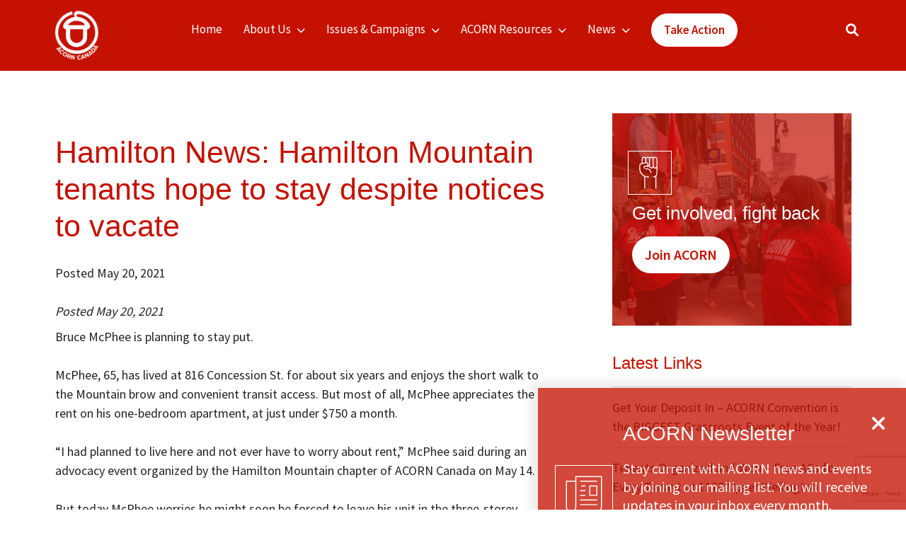

--- FILE ---
content_type: text/html; charset=UTF-8
request_url: https://acorncanada.org/news/hamilton-news-hamilton-mountain-tenants-hope-stay-despite-notices-vacate/
body_size: 16375
content:
<!DOCTYPE html>
<html dir="ltr" lang="en-US" prefix="og: https://ogp.me/ns#">
<head>
    <meta charset="UTF-8">
   
    <meta name="viewport" content="width=device-width, initial-scale=1.0">
	
    <title>Hamilton News: Hamilton Mountain tenants hope to stay despite notices to vacate - ACORN Canada</title>
	<style>img:is([sizes="auto" i], [sizes^="auto," i]) { contain-intrinsic-size: 3000px 1500px }</style>
	
		<!-- All in One SEO Pro 4.9.0 - aioseo.com -->
	<meta name="description" content="Posted May 20, 2021 Bruce McPhee is planning to stay put. McPhee, 65, has lived at 816 Concession St. for about six years and enjoys the short walk to the Mountain brow and convenient transit access. But most of all, McPhee appreciates the rent on his one-bedroom apartment, at just under $750 a month." />
	<meta name="robots" content="max-image-preview:large" />
	<link rel="canonical" href="https://acorncanada.org/news/hamilton-news-hamilton-mountain-tenants-hope-stay-despite-notices-vacate/" />
	<meta name="generator" content="All in One SEO Pro (AIOSEO) 4.9.0" />
		<meta property="og:locale" content="en_US" />
		<meta property="og:site_name" content="ACORN Canada -" />
		<meta property="og:type" content="article" />
		<meta property="og:title" content="Hamilton News: Hamilton Mountain tenants hope to stay despite notices to vacate - ACORN Canada" />
		<meta property="og:description" content="Posted May 20, 2021 Bruce McPhee is planning to stay put. McPhee, 65, has lived at 816 Concession St. for about six years and enjoys the short walk to the Mountain brow and convenient transit access. But most of all, McPhee appreciates the rent on his one-bedroom apartment, at just under $750 a month." />
		<meta property="og:url" content="https://acorncanada.org/news/hamilton-news-hamilton-mountain-tenants-hope-stay-despite-notices-vacate/" />
		<meta property="og:image" content="https://acorncanada.org/wp-content/uploads/2022/08/cropped-acorn_logo.png" />
		<meta property="og:image:secure_url" content="https://acorncanada.org/wp-content/uploads/2022/08/cropped-acorn_logo.png" />
		<meta property="article:published_time" content="2021-05-20T19:44:56+00:00" />
		<meta property="article:modified_time" content="2021-05-20T19:44:56+00:00" />
		<meta property="article:publisher" content="https://www.facebook.com/acorncanada/" />
		<meta name="twitter:card" content="summary_large_image" />
		<meta name="twitter:site" content="@acorncanada" />
		<meta name="twitter:title" content="Hamilton News: Hamilton Mountain tenants hope to stay despite notices to vacate - ACORN Canada" />
		<meta name="twitter:description" content="Posted May 20, 2021 Bruce McPhee is planning to stay put. McPhee, 65, has lived at 816 Concession St. for about six years and enjoys the short walk to the Mountain brow and convenient transit access. But most of all, McPhee appreciates the rent on his one-bedroom apartment, at just under $750 a month." />
		<meta name="twitter:image" content="https://acorncanada.org/wp-content/uploads/2022/08/cropped-acorn_logo.png" />
		<script type="application/ld+json" class="aioseo-schema">
			{"@context":"https:\/\/schema.org","@graph":[{"@type":"BreadcrumbList","@id":"https:\/\/acorncanada.org\/news\/hamilton-news-hamilton-mountain-tenants-hope-stay-despite-notices-vacate\/#breadcrumblist","itemListElement":[{"@type":"ListItem","@id":"https:\/\/acorncanada.org#listItem","position":1,"name":"Home","item":"https:\/\/acorncanada.org","nextItem":{"@type":"ListItem","@id":"https:\/\/acorncanada.org\/news\/#listItem","name":"News"}},{"@type":"ListItem","@id":"https:\/\/acorncanada.org\/news\/#listItem","position":2,"name":"News","item":"https:\/\/acorncanada.org\/news\/","nextItem":{"@type":"ListItem","@id":"https:\/\/acorncanada.org\/news\/hamilton-news-hamilton-mountain-tenants-hope-stay-despite-notices-vacate\/#listItem","name":"Hamilton News: Hamilton Mountain tenants hope to stay despite notices to vacate"},"previousItem":{"@type":"ListItem","@id":"https:\/\/acorncanada.org#listItem","name":"Home"}},{"@type":"ListItem","@id":"https:\/\/acorncanada.org\/news\/hamilton-news-hamilton-mountain-tenants-hope-stay-despite-notices-vacate\/#listItem","position":3,"name":"Hamilton News: Hamilton Mountain tenants hope to stay despite notices to vacate","previousItem":{"@type":"ListItem","@id":"https:\/\/acorncanada.org\/news\/#listItem","name":"News"}}]},{"@type":"Organization","@id":"https:\/\/acorncanada.org\/#organization","name":"ACORN Canada","url":"https:\/\/acorncanada.org\/","logo":{"@type":"ImageObject","url":"https:\/\/acorncanada.org\/wp-content\/uploads\/2022\/10\/SEO.png","@id":"https:\/\/acorncanada.org\/news\/hamilton-news-hamilton-mountain-tenants-hope-stay-despite-notices-vacate\/#organizationLogo","width":200,"height":200},"image":{"@id":"https:\/\/acorncanada.org\/news\/hamilton-news-hamilton-mountain-tenants-hope-stay-despite-notices-vacate\/#organizationLogo"},"sameAs":["https:\/\/www.facebook.com\/acorncanada\/","https:\/\/x.com\/acorncanada"]},{"@type":"WebPage","@id":"https:\/\/acorncanada.org\/news\/hamilton-news-hamilton-mountain-tenants-hope-stay-despite-notices-vacate\/#webpage","url":"https:\/\/acorncanada.org\/news\/hamilton-news-hamilton-mountain-tenants-hope-stay-despite-notices-vacate\/","name":"Hamilton News: Hamilton Mountain tenants hope to stay despite notices to vacate - ACORN Canada","description":"Posted May 20, 2021 Bruce McPhee is planning to stay put. McPhee, 65, has lived at 816 Concession St. for about six years and enjoys the short walk to the Mountain brow and convenient transit access. But most of all, McPhee appreciates the rent on his one-bedroom apartment, at just under $750 a month.","inLanguage":"en-US","isPartOf":{"@id":"https:\/\/acorncanada.org\/#website"},"breadcrumb":{"@id":"https:\/\/acorncanada.org\/news\/hamilton-news-hamilton-mountain-tenants-hope-stay-despite-notices-vacate\/#breadcrumblist"},"image":{"@type":"ImageObject","url":"https:\/\/acorncanada.org\/wp-content\/uploads\/2021\/05\/BruceAcornlady_Super_Portrait.jpg","@id":"https:\/\/acorncanada.org\/news\/hamilton-news-hamilton-mountain-tenants-hope-stay-despite-notices-vacate\/#mainImage","width":744,"height":446,"caption":"BruceAcornlady_Super_Portrait"},"primaryImageOfPage":{"@id":"https:\/\/acorncanada.org\/news\/hamilton-news-hamilton-mountain-tenants-hope-stay-despite-notices-vacate\/#mainImage"},"datePublished":"2021-05-20T15:44:56-04:00","dateModified":"2021-05-20T15:44:56-04:00"},{"@type":"WebSite","@id":"https:\/\/acorncanada.org\/#website","url":"https:\/\/acorncanada.org\/","name":"ACORN Canada","inLanguage":"en-US","publisher":{"@id":"https:\/\/acorncanada.org\/#organization"}}]}
		</script>
		<!-- All in One SEO Pro -->

<link rel='dns-prefetch' href='//cdn.jsdelivr.net' />
<link rel='dns-prefetch' href='//www.googletagmanager.com' />
<link rel='dns-prefetch' href='//cdnjs.cloudflare.com' />
<link rel='dns-prefetch' href='//fonts.googleapis.com' />
<link rel="alternate" type="application/rss+xml" title="ACORN Canada &raquo; Feed" href="https://acorncanada.org/feed/" />
<link rel="alternate" type="application/rss+xml" title="ACORN Canada &raquo; Comments Feed" href="https://acorncanada.org/comments/feed/" />
<link rel="alternate" type="application/rss+xml" title="ACORN Canada &raquo; Hamilton News: Hamilton Mountain tenants hope to stay despite notices to vacate Comments Feed" href="https://acorncanada.org/news/hamilton-news-hamilton-mountain-tenants-hope-stay-despite-notices-vacate/feed/" />
<script>
window._wpemojiSettings = {"baseUrl":"https:\/\/s.w.org\/images\/core\/emoji\/16.0.1\/72x72\/","ext":".png","svgUrl":"https:\/\/s.w.org\/images\/core\/emoji\/16.0.1\/svg\/","svgExt":".svg","source":{"concatemoji":"https:\/\/acorncanada.org\/wp-includes\/js\/wp-emoji-release.min.js?ver=6.8.3"}};
/*! This file is auto-generated */
!function(s,n){var o,i,e;function c(e){try{var t={supportTests:e,timestamp:(new Date).valueOf()};sessionStorage.setItem(o,JSON.stringify(t))}catch(e){}}function p(e,t,n){e.clearRect(0,0,e.canvas.width,e.canvas.height),e.fillText(t,0,0);var t=new Uint32Array(e.getImageData(0,0,e.canvas.width,e.canvas.height).data),a=(e.clearRect(0,0,e.canvas.width,e.canvas.height),e.fillText(n,0,0),new Uint32Array(e.getImageData(0,0,e.canvas.width,e.canvas.height).data));return t.every(function(e,t){return e===a[t]})}function u(e,t){e.clearRect(0,0,e.canvas.width,e.canvas.height),e.fillText(t,0,0);for(var n=e.getImageData(16,16,1,1),a=0;a<n.data.length;a++)if(0!==n.data[a])return!1;return!0}function f(e,t,n,a){switch(t){case"flag":return n(e,"\ud83c\udff3\ufe0f\u200d\u26a7\ufe0f","\ud83c\udff3\ufe0f\u200b\u26a7\ufe0f")?!1:!n(e,"\ud83c\udde8\ud83c\uddf6","\ud83c\udde8\u200b\ud83c\uddf6")&&!n(e,"\ud83c\udff4\udb40\udc67\udb40\udc62\udb40\udc65\udb40\udc6e\udb40\udc67\udb40\udc7f","\ud83c\udff4\u200b\udb40\udc67\u200b\udb40\udc62\u200b\udb40\udc65\u200b\udb40\udc6e\u200b\udb40\udc67\u200b\udb40\udc7f");case"emoji":return!a(e,"\ud83e\udedf")}return!1}function g(e,t,n,a){var r="undefined"!=typeof WorkerGlobalScope&&self instanceof WorkerGlobalScope?new OffscreenCanvas(300,150):s.createElement("canvas"),o=r.getContext("2d",{willReadFrequently:!0}),i=(o.textBaseline="top",o.font="600 32px Arial",{});return e.forEach(function(e){i[e]=t(o,e,n,a)}),i}function t(e){var t=s.createElement("script");t.src=e,t.defer=!0,s.head.appendChild(t)}"undefined"!=typeof Promise&&(o="wpEmojiSettingsSupports",i=["flag","emoji"],n.supports={everything:!0,everythingExceptFlag:!0},e=new Promise(function(e){s.addEventListener("DOMContentLoaded",e,{once:!0})}),new Promise(function(t){var n=function(){try{var e=JSON.parse(sessionStorage.getItem(o));if("object"==typeof e&&"number"==typeof e.timestamp&&(new Date).valueOf()<e.timestamp+604800&&"object"==typeof e.supportTests)return e.supportTests}catch(e){}return null}();if(!n){if("undefined"!=typeof Worker&&"undefined"!=typeof OffscreenCanvas&&"undefined"!=typeof URL&&URL.createObjectURL&&"undefined"!=typeof Blob)try{var e="postMessage("+g.toString()+"("+[JSON.stringify(i),f.toString(),p.toString(),u.toString()].join(",")+"));",a=new Blob([e],{type:"text/javascript"}),r=new Worker(URL.createObjectURL(a),{name:"wpTestEmojiSupports"});return void(r.onmessage=function(e){c(n=e.data),r.terminate(),t(n)})}catch(e){}c(n=g(i,f,p,u))}t(n)}).then(function(e){for(var t in e)n.supports[t]=e[t],n.supports.everything=n.supports.everything&&n.supports[t],"flag"!==t&&(n.supports.everythingExceptFlag=n.supports.everythingExceptFlag&&n.supports[t]);n.supports.everythingExceptFlag=n.supports.everythingExceptFlag&&!n.supports.flag,n.DOMReady=!1,n.readyCallback=function(){n.DOMReady=!0}}).then(function(){return e}).then(function(){var e;n.supports.everything||(n.readyCallback(),(e=n.source||{}).concatemoji?t(e.concatemoji):e.wpemoji&&e.twemoji&&(t(e.twemoji),t(e.wpemoji)))}))}((window,document),window._wpemojiSettings);
</script>
<style id='wp-emoji-styles-inline-css'>

	img.wp-smiley, img.emoji {
		display: inline !important;
		border: none !important;
		box-shadow: none !important;
		height: 1em !important;
		width: 1em !important;
		margin: 0 0.07em !important;
		vertical-align: -0.1em !important;
		background: none !important;
		padding: 0 !important;
	}
</style>
<link rel='stylesheet' id='wp-block-library-css' href='https://acorncanada.org/wp-includes/css/dist/block-library/style.min.css?ver=6.8.3' media='all' />
<style id='wp-block-library-theme-inline-css'>
.wp-block-audio :where(figcaption){color:#555;font-size:13px;text-align:center}.is-dark-theme .wp-block-audio :where(figcaption){color:#ffffffa6}.wp-block-audio{margin:0 0 1em}.wp-block-code{border:1px solid #ccc;border-radius:4px;font-family:Menlo,Consolas,monaco,monospace;padding:.8em 1em}.wp-block-embed :where(figcaption){color:#555;font-size:13px;text-align:center}.is-dark-theme .wp-block-embed :where(figcaption){color:#ffffffa6}.wp-block-embed{margin:0 0 1em}.blocks-gallery-caption{color:#555;font-size:13px;text-align:center}.is-dark-theme .blocks-gallery-caption{color:#ffffffa6}:root :where(.wp-block-image figcaption){color:#555;font-size:13px;text-align:center}.is-dark-theme :root :where(.wp-block-image figcaption){color:#ffffffa6}.wp-block-image{margin:0 0 1em}.wp-block-pullquote{border-bottom:4px solid;border-top:4px solid;color:currentColor;margin-bottom:1.75em}.wp-block-pullquote cite,.wp-block-pullquote footer,.wp-block-pullquote__citation{color:currentColor;font-size:.8125em;font-style:normal;text-transform:uppercase}.wp-block-quote{border-left:.25em solid;margin:0 0 1.75em;padding-left:1em}.wp-block-quote cite,.wp-block-quote footer{color:currentColor;font-size:.8125em;font-style:normal;position:relative}.wp-block-quote:where(.has-text-align-right){border-left:none;border-right:.25em solid;padding-left:0;padding-right:1em}.wp-block-quote:where(.has-text-align-center){border:none;padding-left:0}.wp-block-quote.is-large,.wp-block-quote.is-style-large,.wp-block-quote:where(.is-style-plain){border:none}.wp-block-search .wp-block-search__label{font-weight:700}.wp-block-search__button{border:1px solid #ccc;padding:.375em .625em}:where(.wp-block-group.has-background){padding:1.25em 2.375em}.wp-block-separator.has-css-opacity{opacity:.4}.wp-block-separator{border:none;border-bottom:2px solid;margin-left:auto;margin-right:auto}.wp-block-separator.has-alpha-channel-opacity{opacity:1}.wp-block-separator:not(.is-style-wide):not(.is-style-dots){width:100px}.wp-block-separator.has-background:not(.is-style-dots){border-bottom:none;height:1px}.wp-block-separator.has-background:not(.is-style-wide):not(.is-style-dots){height:2px}.wp-block-table{margin:0 0 1em}.wp-block-table td,.wp-block-table th{word-break:normal}.wp-block-table :where(figcaption){color:#555;font-size:13px;text-align:center}.is-dark-theme .wp-block-table :where(figcaption){color:#ffffffa6}.wp-block-video :where(figcaption){color:#555;font-size:13px;text-align:center}.is-dark-theme .wp-block-video :where(figcaption){color:#ffffffa6}.wp-block-video{margin:0 0 1em}:root :where(.wp-block-template-part.has-background){margin-bottom:0;margin-top:0;padding:1.25em 2.375em}
</style>
<style id='classic-theme-styles-inline-css'>
/*! This file is auto-generated */
.wp-block-button__link{color:#fff;background-color:#32373c;border-radius:9999px;box-shadow:none;text-decoration:none;padding:calc(.667em + 2px) calc(1.333em + 2px);font-size:1.125em}.wp-block-file__button{background:#32373c;color:#fff;text-decoration:none}
</style>
<link rel='stylesheet' id='aioseo/css/src/vue/standalone/blocks/table-of-contents/global.scss-css' href='https://acorncanada.org/wp-content/plugins/all-in-one-seo-pack-pro/dist/Pro/assets/css/table-of-contents/global.e90f6d47.css?ver=4.9.0' media='all' />
<link rel='stylesheet' id='aioseo/css/src/vue/standalone/blocks/pro/recipe/global.scss-css' href='https://acorncanada.org/wp-content/plugins/all-in-one-seo-pack-pro/dist/Pro/assets/css/recipe/global.67a3275f.css?ver=4.9.0' media='all' />
<link rel='stylesheet' id='aioseo/css/src/vue/standalone/blocks/pro/product/global.scss-css' href='https://acorncanada.org/wp-content/plugins/all-in-one-seo-pack-pro/dist/Pro/assets/css/product/global.61066cfb.css?ver=4.9.0' media='all' />
<link rel='stylesheet' id='aioseo-eeat/css/src/vue/standalone/blocks/author-bio/global.scss-css' href='https://acorncanada.org/wp-content/plugins/aioseo-eeat/dist/Pro/assets/css/author-bio/global.lvru5eV8.css?ver=1.2.6' media='all' />
<style id='global-styles-inline-css'>
:root{--wp--preset--aspect-ratio--square: 1;--wp--preset--aspect-ratio--4-3: 4/3;--wp--preset--aspect-ratio--3-4: 3/4;--wp--preset--aspect-ratio--3-2: 3/2;--wp--preset--aspect-ratio--2-3: 2/3;--wp--preset--aspect-ratio--16-9: 16/9;--wp--preset--aspect-ratio--9-16: 9/16;--wp--preset--color--black: #000000;--wp--preset--color--cyan-bluish-gray: #abb8c3;--wp--preset--color--white: #ffffff;--wp--preset--color--pale-pink: #f78da7;--wp--preset--color--vivid-red: #cf2e2e;--wp--preset--color--luminous-vivid-orange: #ff6900;--wp--preset--color--luminous-vivid-amber: #fcb900;--wp--preset--color--light-green-cyan: #7bdcb5;--wp--preset--color--vivid-green-cyan: #00d084;--wp--preset--color--pale-cyan-blue: #8ed1fc;--wp--preset--color--vivid-cyan-blue: #0693e3;--wp--preset--color--vivid-purple: #9b51e0;--wp--preset--gradient--vivid-cyan-blue-to-vivid-purple: linear-gradient(135deg,rgba(6,147,227,1) 0%,rgb(155,81,224) 100%);--wp--preset--gradient--light-green-cyan-to-vivid-green-cyan: linear-gradient(135deg,rgb(122,220,180) 0%,rgb(0,208,130) 100%);--wp--preset--gradient--luminous-vivid-amber-to-luminous-vivid-orange: linear-gradient(135deg,rgba(252,185,0,1) 0%,rgba(255,105,0,1) 100%);--wp--preset--gradient--luminous-vivid-orange-to-vivid-red: linear-gradient(135deg,rgba(255,105,0,1) 0%,rgb(207,46,46) 100%);--wp--preset--gradient--very-light-gray-to-cyan-bluish-gray: linear-gradient(135deg,rgb(238,238,238) 0%,rgb(169,184,195) 100%);--wp--preset--gradient--cool-to-warm-spectrum: linear-gradient(135deg,rgb(74,234,220) 0%,rgb(151,120,209) 20%,rgb(207,42,186) 40%,rgb(238,44,130) 60%,rgb(251,105,98) 80%,rgb(254,248,76) 100%);--wp--preset--gradient--blush-light-purple: linear-gradient(135deg,rgb(255,206,236) 0%,rgb(152,150,240) 100%);--wp--preset--gradient--blush-bordeaux: linear-gradient(135deg,rgb(254,205,165) 0%,rgb(254,45,45) 50%,rgb(107,0,62) 100%);--wp--preset--gradient--luminous-dusk: linear-gradient(135deg,rgb(255,203,112) 0%,rgb(199,81,192) 50%,rgb(65,88,208) 100%);--wp--preset--gradient--pale-ocean: linear-gradient(135deg,rgb(255,245,203) 0%,rgb(182,227,212) 50%,rgb(51,167,181) 100%);--wp--preset--gradient--electric-grass: linear-gradient(135deg,rgb(202,248,128) 0%,rgb(113,206,126) 100%);--wp--preset--gradient--midnight: linear-gradient(135deg,rgb(2,3,129) 0%,rgb(40,116,252) 100%);--wp--preset--font-size--small: 13px;--wp--preset--font-size--medium: 20px;--wp--preset--font-size--large: 36px;--wp--preset--font-size--x-large: 42px;--wp--preset--spacing--20: 0.44rem;--wp--preset--spacing--30: 0.67rem;--wp--preset--spacing--40: 1rem;--wp--preset--spacing--50: 1.5rem;--wp--preset--spacing--60: 2.25rem;--wp--preset--spacing--70: 3.38rem;--wp--preset--spacing--80: 5.06rem;--wp--preset--shadow--natural: 6px 6px 9px rgba(0, 0, 0, 0.2);--wp--preset--shadow--deep: 12px 12px 50px rgba(0, 0, 0, 0.4);--wp--preset--shadow--sharp: 6px 6px 0px rgba(0, 0, 0, 0.2);--wp--preset--shadow--outlined: 6px 6px 0px -3px rgba(255, 255, 255, 1), 6px 6px rgba(0, 0, 0, 1);--wp--preset--shadow--crisp: 6px 6px 0px rgba(0, 0, 0, 1);}:where(.is-layout-flex){gap: 0.5em;}:where(.is-layout-grid){gap: 0.5em;}body .is-layout-flex{display: flex;}.is-layout-flex{flex-wrap: wrap;align-items: center;}.is-layout-flex > :is(*, div){margin: 0;}body .is-layout-grid{display: grid;}.is-layout-grid > :is(*, div){margin: 0;}:where(.wp-block-columns.is-layout-flex){gap: 2em;}:where(.wp-block-columns.is-layout-grid){gap: 2em;}:where(.wp-block-post-template.is-layout-flex){gap: 1.25em;}:where(.wp-block-post-template.is-layout-grid){gap: 1.25em;}.has-black-color{color: var(--wp--preset--color--black) !important;}.has-cyan-bluish-gray-color{color: var(--wp--preset--color--cyan-bluish-gray) !important;}.has-white-color{color: var(--wp--preset--color--white) !important;}.has-pale-pink-color{color: var(--wp--preset--color--pale-pink) !important;}.has-vivid-red-color{color: var(--wp--preset--color--vivid-red) !important;}.has-luminous-vivid-orange-color{color: var(--wp--preset--color--luminous-vivid-orange) !important;}.has-luminous-vivid-amber-color{color: var(--wp--preset--color--luminous-vivid-amber) !important;}.has-light-green-cyan-color{color: var(--wp--preset--color--light-green-cyan) !important;}.has-vivid-green-cyan-color{color: var(--wp--preset--color--vivid-green-cyan) !important;}.has-pale-cyan-blue-color{color: var(--wp--preset--color--pale-cyan-blue) !important;}.has-vivid-cyan-blue-color{color: var(--wp--preset--color--vivid-cyan-blue) !important;}.has-vivid-purple-color{color: var(--wp--preset--color--vivid-purple) !important;}.has-black-background-color{background-color: var(--wp--preset--color--black) !important;}.has-cyan-bluish-gray-background-color{background-color: var(--wp--preset--color--cyan-bluish-gray) !important;}.has-white-background-color{background-color: var(--wp--preset--color--white) !important;}.has-pale-pink-background-color{background-color: var(--wp--preset--color--pale-pink) !important;}.has-vivid-red-background-color{background-color: var(--wp--preset--color--vivid-red) !important;}.has-luminous-vivid-orange-background-color{background-color: var(--wp--preset--color--luminous-vivid-orange) !important;}.has-luminous-vivid-amber-background-color{background-color: var(--wp--preset--color--luminous-vivid-amber) !important;}.has-light-green-cyan-background-color{background-color: var(--wp--preset--color--light-green-cyan) !important;}.has-vivid-green-cyan-background-color{background-color: var(--wp--preset--color--vivid-green-cyan) !important;}.has-pale-cyan-blue-background-color{background-color: var(--wp--preset--color--pale-cyan-blue) !important;}.has-vivid-cyan-blue-background-color{background-color: var(--wp--preset--color--vivid-cyan-blue) !important;}.has-vivid-purple-background-color{background-color: var(--wp--preset--color--vivid-purple) !important;}.has-black-border-color{border-color: var(--wp--preset--color--black) !important;}.has-cyan-bluish-gray-border-color{border-color: var(--wp--preset--color--cyan-bluish-gray) !important;}.has-white-border-color{border-color: var(--wp--preset--color--white) !important;}.has-pale-pink-border-color{border-color: var(--wp--preset--color--pale-pink) !important;}.has-vivid-red-border-color{border-color: var(--wp--preset--color--vivid-red) !important;}.has-luminous-vivid-orange-border-color{border-color: var(--wp--preset--color--luminous-vivid-orange) !important;}.has-luminous-vivid-amber-border-color{border-color: var(--wp--preset--color--luminous-vivid-amber) !important;}.has-light-green-cyan-border-color{border-color: var(--wp--preset--color--light-green-cyan) !important;}.has-vivid-green-cyan-border-color{border-color: var(--wp--preset--color--vivid-green-cyan) !important;}.has-pale-cyan-blue-border-color{border-color: var(--wp--preset--color--pale-cyan-blue) !important;}.has-vivid-cyan-blue-border-color{border-color: var(--wp--preset--color--vivid-cyan-blue) !important;}.has-vivid-purple-border-color{border-color: var(--wp--preset--color--vivid-purple) !important;}.has-vivid-cyan-blue-to-vivid-purple-gradient-background{background: var(--wp--preset--gradient--vivid-cyan-blue-to-vivid-purple) !important;}.has-light-green-cyan-to-vivid-green-cyan-gradient-background{background: var(--wp--preset--gradient--light-green-cyan-to-vivid-green-cyan) !important;}.has-luminous-vivid-amber-to-luminous-vivid-orange-gradient-background{background: var(--wp--preset--gradient--luminous-vivid-amber-to-luminous-vivid-orange) !important;}.has-luminous-vivid-orange-to-vivid-red-gradient-background{background: var(--wp--preset--gradient--luminous-vivid-orange-to-vivid-red) !important;}.has-very-light-gray-to-cyan-bluish-gray-gradient-background{background: var(--wp--preset--gradient--very-light-gray-to-cyan-bluish-gray) !important;}.has-cool-to-warm-spectrum-gradient-background{background: var(--wp--preset--gradient--cool-to-warm-spectrum) !important;}.has-blush-light-purple-gradient-background{background: var(--wp--preset--gradient--blush-light-purple) !important;}.has-blush-bordeaux-gradient-background{background: var(--wp--preset--gradient--blush-bordeaux) !important;}.has-luminous-dusk-gradient-background{background: var(--wp--preset--gradient--luminous-dusk) !important;}.has-pale-ocean-gradient-background{background: var(--wp--preset--gradient--pale-ocean) !important;}.has-electric-grass-gradient-background{background: var(--wp--preset--gradient--electric-grass) !important;}.has-midnight-gradient-background{background: var(--wp--preset--gradient--midnight) !important;}.has-small-font-size{font-size: var(--wp--preset--font-size--small) !important;}.has-medium-font-size{font-size: var(--wp--preset--font-size--medium) !important;}.has-large-font-size{font-size: var(--wp--preset--font-size--large) !important;}.has-x-large-font-size{font-size: var(--wp--preset--font-size--x-large) !important;}
:where(.wp-block-post-template.is-layout-flex){gap: 1.25em;}:where(.wp-block-post-template.is-layout-grid){gap: 1.25em;}
:where(.wp-block-columns.is-layout-flex){gap: 2em;}:where(.wp-block-columns.is-layout-grid){gap: 2em;}
:root :where(.wp-block-pullquote){font-size: 1.5em;line-height: 1.6;}
</style>
<link rel='stylesheet' id='bootstrap_css-css' href='https://cdn.jsdelivr.net/npm/bootstrap@5.1.3/dist/css/bootstrap.min.css?ver=5.1.3' media='all' />
<link rel='stylesheet' id='Font_Awesome-css' href='https://cdnjs.cloudflare.com/ajax/libs/font-awesome/6.1.1/css/all.min.css?ver=6.1.1' media='all' />
<link rel='stylesheet' id='Google_Fonts-css' href='https://fonts.googleapis.com/css2?family=Source+Sans+Pro%3Awght%40300%3B400%3B600%3B700%3B900&#038;display=swap&#038;ver=6.1.1' media='all' />
<link rel='stylesheet' id='main-css' href='https://acorncanada.org/wp-content/themes/acorn/assets/css/main.css?ver=1.0' media='all' />
<link rel='stylesheet' id='acorntheme-stylesheet-css' href='https://acorncanada.org/wp-content/themes/acorn-child/dist/assets/css/main.css?ver=1.0.0' media='all' />
<link rel='stylesheet' id='style-css' href='https://acorncanada.org/wp-content/themes/acorn/style.css?ver=1.0' media='all' />
<link rel='stylesheet' id='jet-fb-option-field-select-css' href='https://acorncanada.org/wp-content/plugins/jetformbuilder/modules/option-field/assets/build/select.css?ver=0edd78a6f12e2b918b82' media='all' />
<link rel='stylesheet' id='jet-fb-option-field-checkbox-css' href='https://acorncanada.org/wp-content/plugins/jetformbuilder/modules/option-field/assets/build/checkbox.css?ver=f54eb583054648e8615b' media='all' />
<link rel='stylesheet' id='jet-fb-option-field-radio-css' href='https://acorncanada.org/wp-content/plugins/jetformbuilder/modules/option-field/assets/build/radio.css?ver=7c6d0d4d7df91e6bd6a4' media='all' />
<link rel='stylesheet' id='jet-fb-advanced-choices-css' href='https://acorncanada.org/wp-content/plugins/jetformbuilder/modules/advanced-choices/assets/build/main.css?ver=ca05550a7cac3b9b55a3' media='all' />
<link rel='stylesheet' id='jet-fb-wysiwyg-css' href='https://acorncanada.org/wp-content/plugins/jetformbuilder/modules/wysiwyg/assets/build/wysiwyg.css?ver=5a4d16fb6d7a94700261' media='all' />
<link rel='stylesheet' id='jet-fb-switcher-css' href='https://acorncanada.org/wp-content/plugins/jetformbuilder/modules/switcher/assets/build/switcher.css?ver=06c887a8b9195e5a119d' media='all' />
<script src="https://acorncanada.org/wp-includes/js/jquery/jquery.min.js?ver=3.7.1" id="jquery-core-js"></script>
<script src="https://acorncanada.org/wp-includes/js/jquery/jquery-migrate.min.js?ver=3.4.1" id="jquery-migrate-js"></script>

<!-- Google tag (gtag.js) snippet added by Site Kit -->
<!-- Google Analytics snippet added by Site Kit -->
<script src="https://www.googletagmanager.com/gtag/js?id=GT-TQRKHJR" id="google_gtagjs-js" async></script>
<script id="google_gtagjs-js-after">
window.dataLayer = window.dataLayer || [];function gtag(){dataLayer.push(arguments);}
gtag("set","linker",{"domains":["acorncanada.org"]});
gtag("js", new Date());
gtag("set", "developer_id.dZTNiMT", true);
gtag("config", "GT-TQRKHJR", {"googlesitekit_post_type":"news"});
</script>
<link rel="https://api.w.org/" href="https://acorncanada.org/wp-json/" /><link rel="alternate" title="JSON" type="application/json" href="https://acorncanada.org/wp-json/wp/v2/news/4741" /><link rel="EditURI" type="application/rsd+xml" title="RSD" href="https://acorncanada.org/xmlrpc.php?rsd" />
<meta name="generator" content="WordPress 6.8.3" />
<link rel='shortlink' href='https://acorncanada.org/?p=4741' />
<link rel="alternate" title="oEmbed (JSON)" type="application/json+oembed" href="https://acorncanada.org/wp-json/oembed/1.0/embed?url=https%3A%2F%2Facorncanada.org%2Fnews%2Fhamilton-news-hamilton-mountain-tenants-hope-stay-despite-notices-vacate%2F" />
<link rel="alternate" title="oEmbed (XML)" type="text/xml+oembed" href="https://acorncanada.org/wp-json/oembed/1.0/embed?url=https%3A%2F%2Facorncanada.org%2Fnews%2Fhamilton-news-hamilton-mountain-tenants-hope-stay-despite-notices-vacate%2F&#038;format=xml" />
<meta name="generator" content="Site Kit by Google 1.165.0" /><meta name="generator" content="Elementor 3.32.5; features: e_font_icon_svg, additional_custom_breakpoints; settings: css_print_method-external, google_font-enabled, font_display-swap">
			<style>
				.e-con.e-parent:nth-of-type(n+4):not(.e-lazyloaded):not(.e-no-lazyload),
				.e-con.e-parent:nth-of-type(n+4):not(.e-lazyloaded):not(.e-no-lazyload) * {
					background-image: none !important;
				}
				@media screen and (max-height: 1024px) {
					.e-con.e-parent:nth-of-type(n+3):not(.e-lazyloaded):not(.e-no-lazyload),
					.e-con.e-parent:nth-of-type(n+3):not(.e-lazyloaded):not(.e-no-lazyload) * {
						background-image: none !important;
					}
				}
				@media screen and (max-height: 640px) {
					.e-con.e-parent:nth-of-type(n+2):not(.e-lazyloaded):not(.e-no-lazyload),
					.e-con.e-parent:nth-of-type(n+2):not(.e-lazyloaded):not(.e-no-lazyload) * {
						background-image: none !important;
					}
				}
			</style>
			<noscript><style>.lazyload[data-src]{display:none !important;}</style></noscript><style>.lazyload{background-image:none !important;}.lazyload:before{background-image:none !important;}</style><link rel="icon" href="https://acorncanada.org/wp-content/uploads/2022/08/cropped-cropped-acorn-32x32.png" sizes="32x32" />
<link rel="icon" href="https://acorncanada.org/wp-content/uploads/2022/08/cropped-cropped-acorn-192x192.png" sizes="192x192" />
<link rel="apple-touch-icon" href="https://acorncanada.org/wp-content/uploads/2022/08/cropped-cropped-acorn-180x180.png" />
<meta name="msapplication-TileImage" content="https://acorncanada.org/wp-content/uploads/2022/08/cropped-cropped-acorn-270x270.png" />
		<style id="wp-custom-css">
			.page-id-10060 .crm-title {
	display: none
}		</style>
		<link rel="stylesheet" href="https://acorncanada.org/wp-content/themes/acorn-child/custom.css">				<style type="text/css" id="c4wp-checkout-css">
					.woocommerce-checkout .c4wp_captcha_field {
						margin-bottom: 10px;
						margin-top: 15px;
						position: relative;
						display: inline-block;
					}
				</style>
								<style type="text/css" id="c4wp-v3-lp-form-css">
					.login #login, .login #lostpasswordform {
						min-width: 350px !important;
					}
					.wpforms-field-c4wp iframe {
						width: 100% !important;
					}
				</style>
							<style type="text/css" id="c4wp-v3-lp-form-css">
				.login #login, .login #lostpasswordform {
					min-width: 350px !important;
				}
				.wpforms-field-c4wp iframe {
					width: 100% !important;
				}
			</style>
			</head>
<body class="wp-singular news-template-default single single-news postid-4741 wp-custom-logo wp-theme-acorn wp-child-theme-acorn-child sp-easy-accordion-enabled elementor-default elementor-kit-16087">
<!-- Header -->
<div style="visibility:hidden; position: absolute; top:-100px; left:-9990px; z-index: -10; opacity: 0;">
	<img fetchpriority="high" width="744" height="446" src="https://acorncanada.org/wp-content/uploads/2021/05/BruceAcornlady_Super_Portrait.jpg" class="attachment-post-thumbnail size-post-thumbnail wp-post-image" alt="BruceAcornlady_Super_Portrait" decoding="async" srcset="https://acorncanada.org/wp-content/uploads/2021/05/BruceAcornlady_Super_Portrait.jpg 744w, https://acorncanada.org/wp-content/uploads/2021/05/BruceAcornlady_Super_Portrait-300x180.jpg 300w" sizes="(max-width: 744px) 100vw, 744px" /></div>
<header>
    <div class="container-fluid">
        <div class="header">
            <div id="skiplink">
                <a href="#content">Skip to main content</a>
                <a href="#footer">Skip to footer content</a>
            </div>
             <div class="logo">
									<a href="https://acorncanada.org/" >
					<img src="https://acorncanada.org/wp-content/uploads/2022/08/cropped-acorn_logo.png" alt="ACORN Canada logo">
					</a>
					
			</div>
            <nav id="mainNavigation" role="navigation" aria-label="Main Navigation" > 
            <div class="menu-main-menu-container"><ul id="menu-main-menu" class="menu"><li id="menu-item-10078" class="menu-item menu-item-type-post_type menu-item-object-page menu-item-home menu-item-10078"><a href="https://acorncanada.org/">Home</a></li>
<li id="menu-item-14143" class="menu-item menu-item-type-custom menu-item-object-custom menu-item-has-children menu-item-14143"><a href="#">About Us</a>
<ul class="sub-menu">
	<li id="menu-item-10079" class="menu-item menu-item-type-post_type menu-item-object-page menu-item-10079"><a href="https://acorncanada.org/aboutacorncanada/">About ACORN</a></li>
	<li id="menu-item-10202" class="menu-item menu-item-type-custom menu-item-object-custom menu-item-10202"><a href="/leaders/">Leaders</a></li>
	<li id="menu-item-10205" class="menu-item menu-item-type-post_type menu-item-object-page menu-item-10205"><a href="https://acorncanada.org/contact-us/">Local Offices</a></li>
	<li id="menu-item-10204" class="menu-item menu-item-type-post_type menu-item-object-page menu-item-10204"><a href="https://acorncanada.org/work-acorn/">Work for ACORN</a></li>
	<li id="menu-item-10203" class="menu-item menu-item-type-post_type menu-item-object-page menu-item-10203"><a href="https://acorncanada.org/reports/">Year End Reports</a></li>
	<li id="menu-item-10206" class="menu-item menu-item-type-custom menu-item-object-custom menu-item-10206"><a href="/fr/">Français</a></li>
</ul>
</li>
<li id="menu-item-10080" class="menu-item menu-item-type-custom menu-item-object-custom menu-item-has-children menu-item-10080"><a href="#">Issues &#038; Campaigns</a>
<ul class="sub-menu">
	<li id="menu-item-10209" class="menu-item menu-item-type-taxonomy menu-item-object-campaigns menu-item-10209"><a href="https://acorncanada.org/campaigns/housing-tenant-unions/">Housing / Tenant Unions</a></li>
	<li id="menu-item-16038" class="menu-item menu-item-type-taxonomy menu-item-object-campaigns menu-item-16038"><a href="https://acorncanada.org/campaigns/climate-justice/">Climate Justice</a></li>
	<li id="menu-item-10208" class="menu-item menu-item-type-taxonomy menu-item-object-campaigns menu-item-10208"><a href="https://acorncanada.org/campaigns/fair-fees/">Fair Banking</a></li>
	<li id="menu-item-10210" class="menu-item menu-item-type-taxonomy menu-item-object-campaigns menu-item-10210"><a href="https://acorncanada.org/campaigns/internet-for-all/">Internet For All</a></li>
</ul>
</li>
<li id="menu-item-10213" class="menu-item menu-item-type-custom menu-item-object-custom menu-item-has-children menu-item-10213"><a href="#">ACORN Resources</a>
<ul class="sub-menu">
	<li id="menu-item-10214" class="menu-item menu-item-type-custom menu-item-object-custom menu-item-10214"><a href="/resources/">Campaign Materials</a></li>
	<li id="menu-item-10215" class="menu-item menu-item-type-custom menu-item-object-custom menu-item-10215"><a target="_blank" href="https://getorganized.acorncanada.org">Get Organized</a></li>
</ul>
</li>
<li id="menu-item-10216" class="menu-item menu-item-type-custom menu-item-object-custom menu-item-has-children menu-item-10216"><a href="/news/">News</a>
<ul class="sub-menu">
	<li id="menu-item-18011" class="menu-item menu-item-type-post_type_archive menu-item-object-news menu-item-18011"><a href="https://acorncanada.org/news/">Campaign Updates</a></li>
	<li id="menu-item-17601" class="menu-item menu-item-type-post_type menu-item-object-page menu-item-17601"><a href="https://acorncanada.org/press-hits/">Press Hits</a></li>
	<li id="menu-item-10217" class="menu-item menu-item-type-custom menu-item-object-custom menu-item-10217"><a href="/video/">Videos</a></li>
	<li id="menu-item-18010" class="menu-item menu-item-type-post_type menu-item-object-page menu-item-18010"><a href="https://acorncanada.org/media-requests/">Media Requests</a></li>
</ul>
</li>
<li id="menu-item-10218" class="menu-item menu-item-type-custom menu-item-object-custom menu-item-10218"><a href="/take_action/">Take Action</a></li>
</ul></div>                  
            </nav>
            <div class="header__search">
                <a id="searchBtn"  role="button" tabindex="0" aria-label="Open search bar"><i class="fa-solid fa-magnifying-glass" aria-hidden="true"></i></a>
                

<form role="search" method="GET" action="https://acorncanada.org/" class="jma-search__form">
    <label>
        <span class="jma-hidden">Search box input</span>
        <input type="search" name="s" placeholder="search" value="" />
    </label>
    <button type="submit" ><span class="jma-hidden">Submit</span><i class="fa-solid fa-magnifying-glass" aria-hidden="true"></i></button>
</form>            </div>

            <div class="mobile-buttons">
                <div class="header__search">
                    <a id="mobileSearchBtn" role="button" tabindex="0" aria-label="Open search bar"><i class="fa-solid fa-magnifying-glass"></i></a>
                 
                </div>

                <button class="mobile-menu-btn " type="button">
                    <div class="menu-line line--1"></div>
                </button>

            </div>


        </div>
    </div>
</header>


<div class="mobile__container">
    <div class="mobile__search-bar">
        

<form role="search" method="GET" action="https://acorncanada.org/" class="jma-search__form">
    <label>
        <span class="jma-hidden">Search box input</span>
        <input type="search" name="s" placeholder="search" value="" />
    </label>
    <button type="submit" ><span class="jma-hidden">Submit</span><i class="fa-solid fa-magnifying-glass" aria-hidden="true"></i></button>
</form>    </div>
    <nav id="mobileNavigation" class="mobile__navigation" role="navigation" aria-label="Mobile Menu Navigation">
        <div class="menu-main-menu-container"><ul id="menu-main-menu-1" class="menu"><li class="menu-item menu-item-type-post_type menu-item-object-page menu-item-home menu-item-10078"><a href="https://acorncanada.org/">Home</a></li>
<li class="menu-item menu-item-type-custom menu-item-object-custom menu-item-has-children menu-item-14143"><a href="#">About Us</a>
<ul class="sub-menu">
	<li class="menu-item menu-item-type-post_type menu-item-object-page menu-item-10079"><a href="https://acorncanada.org/aboutacorncanada/">About ACORN</a></li>
	<li class="menu-item menu-item-type-custom menu-item-object-custom menu-item-10202"><a href="/leaders/">Leaders</a></li>
	<li class="menu-item menu-item-type-post_type menu-item-object-page menu-item-10205"><a href="https://acorncanada.org/contact-us/">Local Offices</a></li>
	<li class="menu-item menu-item-type-post_type menu-item-object-page menu-item-10204"><a href="https://acorncanada.org/work-acorn/">Work for ACORN</a></li>
	<li class="menu-item menu-item-type-post_type menu-item-object-page menu-item-10203"><a href="https://acorncanada.org/reports/">Year End Reports</a></li>
	<li class="menu-item menu-item-type-custom menu-item-object-custom menu-item-10206"><a href="/fr/">Français</a></li>
</ul>
</li>
<li class="menu-item menu-item-type-custom menu-item-object-custom menu-item-has-children menu-item-10080"><a href="#">Issues &#038; Campaigns</a>
<ul class="sub-menu">
	<li class="menu-item menu-item-type-taxonomy menu-item-object-campaigns menu-item-10209"><a href="https://acorncanada.org/campaigns/housing-tenant-unions/">Housing / Tenant Unions</a></li>
	<li class="menu-item menu-item-type-taxonomy menu-item-object-campaigns menu-item-16038"><a href="https://acorncanada.org/campaigns/climate-justice/">Climate Justice</a></li>
	<li class="menu-item menu-item-type-taxonomy menu-item-object-campaigns menu-item-10208"><a href="https://acorncanada.org/campaigns/fair-fees/">Fair Banking</a></li>
	<li class="menu-item menu-item-type-taxonomy menu-item-object-campaigns menu-item-10210"><a href="https://acorncanada.org/campaigns/internet-for-all/">Internet For All</a></li>
</ul>
</li>
<li class="menu-item menu-item-type-custom menu-item-object-custom menu-item-has-children menu-item-10213"><a href="#">ACORN Resources</a>
<ul class="sub-menu">
	<li class="menu-item menu-item-type-custom menu-item-object-custom menu-item-10214"><a href="/resources/">Campaign Materials</a></li>
	<li class="menu-item menu-item-type-custom menu-item-object-custom menu-item-10215"><a target="_blank" href="https://getorganized.acorncanada.org">Get Organized</a></li>
</ul>
</li>
<li class="menu-item menu-item-type-custom menu-item-object-custom menu-item-has-children menu-item-10216"><a href="/news/">News</a>
<ul class="sub-menu">
	<li class="menu-item menu-item-type-post_type_archive menu-item-object-news menu-item-18011"><a href="https://acorncanada.org/news/">Campaign Updates</a></li>
	<li class="menu-item menu-item-type-post_type menu-item-object-page menu-item-17601"><a href="https://acorncanada.org/press-hits/">Press Hits</a></li>
	<li class="menu-item menu-item-type-custom menu-item-object-custom menu-item-10217"><a href="/video/">Videos</a></li>
	<li class="menu-item menu-item-type-post_type menu-item-object-page menu-item-18010"><a href="https://acorncanada.org/media-requests/">Media Requests</a></li>
</ul>
</li>
<li class="menu-item menu-item-type-custom menu-item-object-custom menu-item-10218"><a href="/take_action/">Take Action</a></li>
</ul></div>   
    </nav>
</div>


<div class="container">
        <div class="jma__content">
            <main id="content">

                                                                            
                     
                     
                <div class="news-post-content">
                    <div>
						
						
                        <h1>Hamilton News: Hamilton Mountain tenants hope to stay despite notices to vacate</h1>
                        <p class="date">Posted  May 20, 2021</p>
						
                        
                    </div>
                    <div class="content">
                        <p class="rtejustify">
	<em>Posted May 20, 2021</em></p>
<div class="rtejustify">
	Bruce McPhee is planning to stay put.</div>
<div class="rtejustify">
	&nbsp;</div>
<div class="rtejustify">
	McPhee, 65, has lived at 816 Concession St. for about six years and enjoys the short walk to the Mountain brow and convenient transit access. But most of all, McPhee appreciates the rent on his one-bedroom apartment, at just under $750 a month.</div>
<div class="rtejustify">
	&nbsp;</div>
<div class="rtejustify">
	“I had planned to live here and not ever have to worry about rent,” McPhee said during an advocacy event organized by the Hamilton Mountain chapter of ACORN Canada on May 14.</div>
<div class="rtejustify">
	&nbsp;</div>
<div class="rtejustify">
	But today McPhee worries he might soon be forced to leave his unit in the three-storey building, after residents were given N13 notices to vacate at the end of April. The property owner has asked tenants to leave in order to convert some one-bedroom units into two-bedroom apartments.</div>
<div class="rtejustify">
	&nbsp;</div>
<div class="rtejustify">
	McPhee is one of three tenants who have held their ground. Like other tenants, McPhee was offered about $2,300, or roughly three months’ rent, to vacate his unit before May 1. But the recent retiree fears similar accommodations in the area would cost nearly twice what he’s currently paying.</div>
<div class="rtejustify">
	&nbsp;</div>
<div class="rtejustify">
	ACORN, an advocacy group for tenants and people with low to moderate incomes, called the landlord’s action at 816 Concession a “demoviction” citing the landlord’s intention to remove interior walls between units.</div>
<div class="rtejustify">
	&nbsp;</div>
<div class="rtejustify">
	McPhee recently retired as an employee at the Tim Hortons coffee roasting plant in Ancaster. And while the company treated him well, McPhee said his body can no longer meet the physical demands of the job.</div>
<div class="rtejustify">
	&nbsp;</div>
<div class="rtejustify">
	If he lives another 20 years, McPhee estimates he’ll have to pay more than $150,000 he doesn’t have if he has to rent another one-bedroom unit at current market rates.</div>
<div class="rtejustify">
	&nbsp;</div>
<div class="rtejustify">
	“I’m going to have to go back and find a part-time job,” he said.</div>
<div class="rtejustify">
	&nbsp;</div>
<div class="rtejustify">
	In legal notices to tenants at 816 Concession, Q Force Investment Corporation says residents must leave by the end of April.</div>
<div class="rtejustify">
	&nbsp;</div>
<div class="rtejustify">
	Derek Sinko, Q Force’s lawyer, has described the work his client plans as an “internal demolition” but not a renovation.</div>
<div class="rtejustify">
	&nbsp;</div>
<div class="rtejustify">
	“This building, from what I understand, is a bit of an older building. There’s no separate HVAC or metered services,” Sinko said in an interview with the Hamilton Spectator last December.</div>
<div class="rtejustify">
	&nbsp;</div>
<div class="rtejustify">
	In Ontario, landlords can evict tenants to do extensive renovations that require units to be vacant. But tenants can reserve the right to return at the same rent once they’re completed.</div>
<div class="rtejustify">
	&nbsp;</div>
<div class="rtejustify">
	That doesn’t apply in the case of 816 Concession St., Sinko told the Spectator. As part of a “substantial upgrade,” one-bedroom units will be combined into two-bedroom apartments.</div>
<div class="rtejustify">
	&nbsp;</div>
<div class="rtejustify">
	Sinko wasn’t immediately available for a follow-up interview on May 19.</div>
<div class="rtejustify">
	&nbsp;</div>
<div class="rtejustify">
	McPhee said he anticipates a possible tribunal at the Landlord and Tenant Board over the status of his tenancy.</div>
<div class="rtejustify">
	&nbsp;</div>
<div class="rtejustify">
	“I’m digging in, for sure, hoping for the best but expecting the worst.”</div>
<div class="rtejustify">
	&nbsp;</div>
<div class="rtejustify">
	If it doesn’t go his way, McPhee said he’s fortunate to have a large family and friends he could stay with on a short-term basis.</div>
<div class="rtejustify">
	&nbsp;</div>
<div class="rtejustify">
	He acknowledged that other tenants might not be as fortunate.</div>
<div class="rtejustify">
	&nbsp;</div>
<div class="rtejustify">
	Marnie Schurter, co-chair of the ACORN Hamilton Mountain chapter, also took part in the May 14 advocacy event at 816 Concession.</div>
<div class="rtejustify">
	&nbsp;</div>
<div class="rtejustify">
	Schurter said Hamilton should adopt an “anti-renoviction” bylaw similar to one that exists in New Westminster, B.C., that’s intended to stop landlords from evicting tenants in order to renovate and re-rent units at a higher rate.</div>
<div class="rtejustify">
	&nbsp;</div>
<div class="rtejustify">
	“They can’t just renovict people out. They have to find out what the person’s situation is, and they have to find a place where they can go while the renovations are going on. And they have to offer them the same place at the same rent,” said Schurter.</div>
<p class="rtejustify">
	&nbsp;</p>
<p class="rtejustify">
	***</p>
<p class="rtejustify">
	Article by Mike Pearson for <a href="https://www.hamiltonnews.com/news-story/10397988-hamilton-mountain-tenants-hope-to-stay-despite-notices-to-vacate/" target="_blank" rel="noopener noreferrer nofollow">Hamilton News</a></p>
<p class="rtejustify">
	&nbsp;</p>
<p class="rtejustify">
	&nbsp;</p>
<p class="rtejustify">
	<span class="es-button-border" style="border-style:solid;border-color:#9AAEA6;background:#C51100;border-width:0px;display:inline-block;border-radius:0px;width:auto;"><a class="es-button" href="https://www.acorncanada.org/newsletter" style="mso-style-priority:100 !important;text-decoration:none !important;-webkit-text-size-adjust:none;-ms-text-size-adjust:none;mso-line-height-rule:exactly;font-family:arial, 'helvetica neue', helvetica, sans-serif;font-size:18px;color:#FFFFFF;border-style:solid;border-color:#C51100;border-width:10px 20px 10px 20px;display:inline-block;background:#C51100;border-radius:0px;font-weight:normal;font-style:normal;line-height:22px;width:auto;text-align:center;" target="_blank" rel="noopener noreferrer nofollow">Sign up for ACORN&#8217;s newsletter</a> </span><br />
	&nbsp;</p>
<p class="rtejustify">
	&nbsp;</p>
<p class="rtejustify">
	&nbsp;</p>
<p>
	&nbsp;</p>
                    </div>

                    
                                        
                </div>

                <!-- Press Section -->
                

              

<div class="jma__sub-section">
    
    

    <!-- Tag Types -->
    
    <div class="jma-campaigns-tags">
        
     

        <!-- Locations -->
        
    </div>
    
</div>



                                    
         
                
                
                
            </main>
                
            
            
<aside>
    
        <div class="call-to-action-widget  red-bg" style="background-image:url('https://acorncanada.org/wp-content/uploads/2022/08/https__live.staticflickr.com_65535_52167994900_688c9613ca_b.jpg');">
        
        <div class="overlay"></div>
        <div class="call-to-action-widget__content container">
            <div class="icon">
                                <svg aria-hidden="true" style="stroke:none">
                    <use xlink:href="https://acorncanada.org/wp-content/themes/acorn-child/dist/assets/img/svg/sprite.svg#fist"></use>
                </svg>
                               
            </div>
            <div class="content">
                                    <h3>Get involved, fight back</h3>
                
                                
                
            </div>
            <a href="https://acorncanada.org/join-us" class="link__primary ">Join ACORN</a>
        </div>

        </div>

                            
        <div class="latest-links-widget">

                 <!-- If Post Type is Take Action -->
                            <h3>Latest Links</h3>
            <div class="latest-links__feed">

                                                            <a href="https://acorncanada.org/news/reserve-your-spot-for-acorn-convention-2026/">Get Your Deposit In &#8211; ACORN Convention is the BIGGEST Grassroots Event of the Year!</a>
                                                <a href="https://acorncanada.org/news/tenants-organized-and-won-free-acs-for-every-tenant-at-1170-upper-wellington/">Tenants Organized and Won &#8211; Free ACs for Every Tenant at 1170 Upper Wellington</a>
                                                <a href="https://acorncanada.org/news/hamilton-acorn-mountain-chapter-advances-mohawk-road-safety-campaign/">Hamilton ACORN Mountain Chapter Advances Mohawk Road Safety Campaign </a>
                                                <a href="https://acorncanada.org/news/nova-scotia-acorn-members-brave-the-cold-to-fight-fixed-term-leases/">Nova Scotia ACORN members brave the cold to fight fixed term leases!</a>
                                        
            </div>
            


        </div>



        
        
        <div class="call-to-action-widget  grey-bg lazyload" style="">
        
        <div class="overlay"></div>
        <div class="call-to-action-widget__content container">
            <div class="icon">
                 
                <svg aria-hidden="true">
                    <use xlink:href="https://acorncanada.org/wp-content/themes/acorn-child/dist/assets/img/svg/sprite.svg#newspaper"></use>
                </svg>
                               
            </div>
            <div class="content">
                
                                    <p>Stay current with ACORN news and events by joining our mailing list</p>
                                
                
            </div>
            <a href="https://acorncanada.org/newsletter/" class="link__primary ">Subscribe now</a>
        </div>

        </div>

        			<div class="textwidget"></div>
		</aside>
            
        </div>
    </div>

    




<footer id="footer">
	<div class="container-fluid">
		<div class="container">
			<div class="footer">
				<div class="footer__socials">
				<div class="socials"><ul id="menu-socials-menu" class="menu"><li id="menu-item-10075" class="menu-item menu-item-type-custom menu-item-object-custom menu-item-10075"><a target="_blank" href="https://twitter.com/torontoacorn"><span class="text">Twitter</span></a></li>
<li id="menu-item-10076" class="menu-item menu-item-type-custom menu-item-object-custom menu-item-10076"><a target="_blank" href="https://www.facebook.com/acorncanada"><span class="text">Facebook</span></a></li>
<li id="menu-item-10077" class="menu-item menu-item-type-custom menu-item-object-custom menu-item-10077"><a target="_blank" href="https://www.instagram.com/acorncanada"><span class="text">Instagram</span></a></li>
</ul></div>				</div>
				<div class="footer__columns">
					<div class="row g-5">
						<div class="col-12 col-md-6 col-lg-3 footer__column">
							<li id="acorn_footer_block-2" class="widget widget_acorn_footer_block">
        <p class="footer__heading"></p>
        <p>Stay current with ACORN news and events by joining our mailing list</p>
        <a href="https://acorncanada.org/newsletter/" class="footer__button">Subscribe <i class="fa-solid fa-arrow-right-long" aria-hidden="true"></i></a>

        </li>
						</div>
						<div class="col-12 col-md-6 col-lg-3 footer__column">
							<li id="acorn_footer_block-3" class="widget widget_acorn_footer_block">
        <p class="footer__heading"></p>
        <p>Join thousands of people committed to working together for a fair world</p>
        <a href="/join-us/" class="footer__button">Join <i class="fa-solid fa-arrow-right-long" aria-hidden="true"></i></a>

        </li>
						</div>
						<div class="col-12 col-md-6 col-lg-3 footer__column">
							<li id="acorn_footer_block-4" class="widget widget_acorn_footer_block">
        <p class="footer__heading"></p>
        <p>Support grassroots community organizing</p>
        <a href="/contributions/" class="footer__button">Donate <i class="fa-solid fa-arrow-right-long" aria-hidden="true"></i></a>

        </li>
						</div>
						<div class="col-12 col-md-6 col-lg-3 footer__column">
							<li id="acorn_footer_block-5" class="widget widget_acorn_footer_block">
        <p class="footer__heading"></p>
        <p>Get in touch with your local ACORN office</p>
        <a href="/contact-us/" class="footer__button">Contact <i class="fa-solid fa-arrow-right-long" aria-hidden="true"></i></a>

        </li>
						</div>
					</div>
				</div>
				<div class="copyright">
					<p>© ACORN CANADA</p>
				</div>
			</div>
		</div>
	</div>
</footer>

<!-- ✅ Pop-Up Widget -->
<div class="acorn-popup hide">
    <div class="acorn-popup__container">
        <div class="acorn-popup__icon">
            <svg aria-hidden="true">
                <use xlink:href="https://acorncanada.org/wp-content/themes/acorn-child/dist/assets/img/svg/sprite.svg#newspaper"></use>
            </svg>
        </div>
        <div class="acorn-popup__content">
            <h3>ACORN Newsletter</h3>
            <p>Stay current with ACORN news and events by joining our mailing list. You will receive updates in your inbox every month.</p>
            <a href="https://acorncanada.org/newsletter/" class="link__primary link__primary--white">Subscribe</a>
        </div>
        <div class="acorn-popup__close">
            <a href="#" onclick="document.querySelector('.acorn-popup').style.display='none'; return false;">
                <i class="fa-solid fa-xmark"></i>
            </a>
        </div>
    </div>
</div>

<script type="speculationrules">
{"prefetch":[{"source":"document","where":{"and":[{"href_matches":"\/*"},{"not":{"href_matches":["\/wp-*.php","\/wp-admin\/*","\/wp-content\/uploads\/*","\/wp-content\/*","\/wp-content\/plugins\/*","\/wp-content\/themes\/acorn-child\/*","\/wp-content\/themes\/acorn\/*","\/*\\?(.+)"]}},{"not":{"selector_matches":"a[rel~=\"nofollow\"]"}},{"not":{"selector_matches":".no-prefetch, .no-prefetch a"}}]},"eagerness":"conservative"}]}
</script>
			<script>
				const lazyloadRunObserver = () => {
					const lazyloadBackgrounds = document.querySelectorAll( `.e-con.e-parent:not(.e-lazyloaded)` );
					const lazyloadBackgroundObserver = new IntersectionObserver( ( entries ) => {
						entries.forEach( ( entry ) => {
							if ( entry.isIntersecting ) {
								let lazyloadBackground = entry.target;
								if( lazyloadBackground ) {
									lazyloadBackground.classList.add( 'e-lazyloaded' );
								}
								lazyloadBackgroundObserver.unobserve( entry.target );
							}
						});
					}, { rootMargin: '200px 0px 200px 0px' } );
					lazyloadBackgrounds.forEach( ( lazyloadBackground ) => {
						lazyloadBackgroundObserver.observe( lazyloadBackground );
					} );
				};
				const events = [
					'DOMContentLoaded',
					'elementor/lazyload/observe',
				];
				events.forEach( ( event ) => {
					document.addEventListener( event, lazyloadRunObserver );
				} );
			</script>
			
<!-- Pop Up Widget -->
<div class="acorn-popup hide">
    <div class="acorn-popup__container">
        <div class="acorn-popup__icon">
            <svg aria-hidden="true">
                <use xlink:href="https://acorncanada.org/wp-content/themes/acorn-child/dist/assets/img/svg/sprite.svg#newspaper"></use>
            </svg>
        </div>
        <div class="acorn-popup__content">
            <h3>ACORN Newsletter</h3>
            <p>Stay current with ACORN news and events by joining our mailing list. You will receive updates in your inbox every month.</p>
            <a href="https://acorncanada.org/newsletter/" class="link__primary link__primary--white">Subscribe</a>
        </div>
        <div class="acorn-popup__close">
            <a href="#"><i class="fa-solid fa-xmark"></i></a>
        </div>
    </div>
</div>

<!-- Timer -->
<p id="popUpTimer">3000</p>

<script id="eio-lazy-load-js-before">
var eio_lazy_vars = {"exactdn_domain":"","skip_autoscale":0,"threshold":0,"use_dpr":1};
</script>
<script src="https://acorncanada.org/wp-content/plugins/ewww-image-optimizer/includes/lazysizes.min.js?ver=821" id="eio-lazy-load-js" async data-wp-strategy="async"></script>
<script type="module" src="https://acorncanada.org/wp-content/plugins/all-in-one-seo-pack-pro/dist/Pro/assets/table-of-contents.95d0dfce.js?ver=4.9.0" id="aioseo/js/src/vue/standalone/blocks/table-of-contents/frontend.js-js"></script>
<script src="https://cdn.jsdelivr.net/npm/bootstrap@5.1.3/dist/js/bootstrap.bundle.min.js" id="bootstrap_js-js"></script>
<script src="https://acorncanada.org/wp-content/themes/acorn/assets/js/main.bundle.js?ver=1.0" id="mainjs-js"></script>
<script src="https://acorncanada.org/wp-content/themes/acorn-child/dist/assets/js/bundle.js?ver=1.0" id="acorntheme-scripts-js"></script>
<!-- CAPTCHA added with CAPTCHA 4WP plugin. More information: https://captcha4wp.com -->			<script  id="c4wp-recaptcha-js" src="https://www.google.com/recaptcha/api.js?render=6Lc5zkkpAAAAAOilHJw-Z9jPfabeU1P7FarAAJoG&#038;hl=en"></script>
			<script id="c4wp-inline-js" type="text/javascript">
				/* @v3-js:start */
					let c4wp_onloadCallback = function() {
						for ( var i = 0; i < document.forms.length; i++ ) {
							let form 		   = document.forms[i];
							let captcha_div    = form.querySelector( '.c4wp_captcha_field_div:not(.rendered)' );
							let jetpack_sso    = form.querySelector( '#jetpack-sso-wrap' );
							var wcblock_submit = form.querySelector( '.wc-block-components-checkout-place-order-button' );
							var has_wc_submit  = null !== wcblock_submit;
							
							if ( null === captcha_div && ! has_wc_submit || form.id == 'create-group-form' ) {	
								if ( ! form.parentElement.classList.contains( 'nf-form-layout' ) ) {
									continue;
								}
							
							}
							if ( ! has_wc_submit ) {
								if ( !( captcha_div.offsetWidth || captcha_div.offsetHeight || captcha_div.getClientRects().length ) ) {					    	
									if ( jetpack_sso == null && ! form.classList.contains( 'woocommerce-form-login' ) ) {
										continue;
									}
								}
							}

							let alreadyCloned = form.querySelector( '.c4wp-submit' );
							if ( null != alreadyCloned ) {
								continue;
							}

							let foundSubmitBtn = form.querySelector( '#signup-form [type=submit], [type=submit]:not(#group-creation-create):not([name="signup_submit"]):not([name="ac_form_submit"]):not(.verify-captcha)' );
							let cloned = false;
							let clone  = false;

							// Submit button found, clone it.
							if ( foundSubmitBtn ) {
								clone = foundSubmitBtn.cloneNode(true);
								clone.classList.add( 'c4wp-submit' );
								clone.removeAttribute( 'onclick' );
								clone.removeAttribute( 'onkeypress' );
								if ( foundSubmitBtn.parentElement.form === null ) {
									foundSubmitBtn.parentElement.prepend(clone);
								} else {
									foundSubmitBtn.parentElement.insertBefore( clone, foundSubmitBtn );
								}
								foundSubmitBtn.style.display = "none";
								captcha_div                  = form.querySelector( '.c4wp_captcha_field_div' );
								cloned = true;
							}

							// WC block checkout clone btn.
							if ( has_wc_submit && ! form.classList.contains( 'c4wp-primed' ) ) {
								clone = wcblock_submit.cloneNode(true);
								clone.classList.add( 'c4wp-submit' );
								clone.classList.add( 'c4wp-clone' );
								clone.removeAttribute( 'onclick' );
								clone.removeAttribute( 'onkeypress' );
								if ( wcblock_submit.parentElement.form === null ) {
									wcblock_submit.parentElement.prepend(clone);
								} else {
									wcblock_submit.parentElement.insertBefore( clone, wcblock_submit );
								}
								wcblock_submit.style.display = "none";

								clone.addEventListener('click', function( e ){
									if ( form.classList.contains( 'c4wp_v2_fallback_active' ) ) {
										jQuery( form ).find( '.wc-block-components-checkout-place-order-button:not(.c4wp-submit)' ).click(); 
										return true;
									} else {
										grecaptcha.execute( '6Lc5zkkpAAAAAOilHJw-Z9jPfabeU1P7FarAAJoG', ).then( function( data ) {
											form.classList.add( 'c4wp-primed' );
										});	
									}

								});
								foundSubmitBtn = wcblock_submit;
								cloned = true;
							}
							
							// Clone created, listen to its click.
							if ( cloned ) {
								clone.addEventListener( 'click', function ( event ) {
									logSubmit( event, 'cloned', form, foundSubmitBtn );
								});
							// No clone, execute and watch for form submission.
							} else {
								grecaptcha.execute(
									'6Lc5zkkpAAAAAOilHJw-Z9jPfabeU1P7FarAAJoG',
								).then( function( data ) {
									var responseElem = form.querySelector( '.c4wp_response' );
									if ( responseElem == null ) {
										var responseElem = document.querySelector( '.c4wp_response' );
									}
									if ( responseElem != null ) {
										responseElem.setAttribute( 'value', data );	
									}									
								});

								// Anything else.
								form.addEventListener( 'submit', function ( event ) {
									logSubmit( event, 'other', form );
								});	
							}

							function logSubmit( event, form_type = '', form, foundSubmitBtn ) {
								// Standard v3 check.
								if ( ! form.classList.contains( 'c4wp_v2_fallback_active' ) && ! form.classList.contains( 'c4wp_verified' ) ) {
									event.preventDefault();
									try {
										grecaptcha.execute(
											'6Lc5zkkpAAAAAOilHJw-Z9jPfabeU1P7FarAAJoG',
										).then( function( data ) {	
											var responseElem = form.querySelector( '.c4wp_response' );
											if ( responseElem == null ) {
												var responseElem = document.querySelector( '.c4wp_response' );
											}
											
											responseElem.setAttribute( 'value', data );	

											if ( form.classList.contains( 'wc-block-checkout__form' ) ) {
												// WC block checkout.
												let input = document.querySelector('input[id*="c4wp-wc-checkout"]'); 
												let lastValue = input.value;
												var token = data;
												input.value = token;
												let event = new Event('input', { bubbles: true });
												event.simulated = true;
												let tracker = input._valueTracker;
												if (tracker) {
													tracker.setValue( lastValue );
												}
												input.dispatchEvent(event)												
											}

														
			/* @v3-fallback-js:start */
			if ( typeof captcha_div == 'undefined' && form.classList.contains( 'wc-block-checkout__form' ) ) {
				var captcha_div = form.querySelector( '#additional-information-c4wp-c4wp-wc-checkout' );
			}

			if ( ! captcha_div && form.classList.contains( 'wc-block-checkout__form' ) ) {
				var captcha_div = form.querySelector( '#order-c4wp-c4wp-wc-checkout' );
			}

			if ( typeof captcha_div == 'undefined' ) {
				var captcha_div = form.querySelector( '.c4wp_captcha_field_div' );
			}

			var parentElem = captcha_div.parentElement;

			if ( ( form.classList.contains( 'c4wp-primed' ) ) || ( ! form.classList.contains( 'c4wp_verify_underway' ) && captcha_div.parentElement.getAttribute( 'data-c4wp-use-ajax' ) == 'true' ) ) {

				form.classList.add('c4wp_verify_underway' );
				const flagMarkup =  '<input id="c4wp_ajax_flag" type="hidden" name="c4wp_ajax_flag" value="c4wp_ajax_flag">';
				var flagMarkupDiv = document.createElement('div');
				flagMarkupDiv.innerHTML = flagMarkup.trim();

				form.appendChild( flagMarkupDiv );
	
				var nonce = captcha_div.parentElement.getAttribute( 'data-nonce' );

				var formData = new FormData();

				formData.append( 'action', 'c4wp_ajax_verify' );
				formData.append( 'nonce', nonce );
				formData.append( 'response', data );
				
				fetch( 'https://acorncanada.org/wp-admin/admin-ajax.php', {
					method: 'POST',
					body: formData,
				} ) // wrapped
					.then( 
						res => res.json()
					)
					.then( data => {
						if ( data['success'] ) {
							form.classList.add( 'c4wp_verified' );
							// Submit as usual.
							if ( foundSubmitBtn ) {
								foundSubmitBtn.click();
							} else if ( form.classList.contains( 'wc-block-checkout__form' ) ) {
								jQuery( form ).find( '.wc-block-components-checkout-place-order-button:not(.c4wp-submit)' ).click(); 
							} else {								
								if ( typeof form.submit === 'function' ) {
									form.submit();
								} else {
									HTMLFormElement.prototype.submit.call(form);
								}
							}

						} else {
							//jQuery( '.nf-form-cont' ).trigger( 'nfFormReady' );

							if ( 'redirect' === 'v2_checkbox' ) {
								window.location.href = '';
							}

							if ( 'v2_checkbox' === 'v2_checkbox' ) {
								if ( form.classList.contains( 'wc-block-checkout__form' ) ) {
									captcha_div = captcha_div.parentElement;
								}

								captcha_div.innerHTML = '';
								form.classList.add( 'c4wp_v2_fallback_active' );
								flagMarkupDiv.firstChild.setAttribute( 'name', 'c4wp_v2_fallback' );

								var c4wp_captcha = grecaptcha.render( captcha_div,{
									'sitekey' : '6LeQy7whAAAAAH0D_eWCuun-JP_fCj60LYv7Qd5N',		
									'size'  : 'normal',
									'theme' : 'light',				
									'expired-callback' : function(){
										grecaptcha.reset( c4wp_captcha );
									}
								}); 
								jQuery( '.ninja-forms-field.c4wp-submit' ).prop( 'disabled', false );
							}

							if ( form.classList.contains( 'wc-block-checkout__form' ) ) {
								return true;
							}

							if ( form.parentElement.classList.contains( 'nf-form-layout' ) ) {
								jQuery( '.ninja-forms-field.c4wp-submit' ).prop( 'disabled', false );
								return false;
							}

							// Prevent further submission
							event.preventDefault();
							return false;
						}
					} )
					.catch( err => console.error( err ) );

				// Prevent further submission
				event.preventDefault();
				return false;
			}
			/* @v3-fallback-js:end */
			
			
											// Submit as usual.
											if ( foundSubmitBtn ) {
												foundSubmitBtn.click();
											} else if ( form.classList.contains( 'wc-block-checkout__form' ) ) {
												jQuery( form ).find( '.wc-block-components-checkout-place-order-button:not(.c4wp-submit)' ).click(); 
											} else {
												
												if ( typeof form.submit === 'function' ) {
													form.submit();
												} else {
													HTMLFormElement.prototype.submit.call(form);
												}
											}

											return true;
										});
									} catch (e) {
										// Silence.
									}
								// V2 fallback.
								} else {
									if ( form.classList.contains( 'wpforms-form' ) || form.classList.contains( 'frm-fluent-form' ) || form.classList.contains( 'woocommerce-checkout' ) ) {
										return true;
									}

									if ( form.parentElement.classList.contains( 'nf-form-layout' ) ) {
										return false;
									}
									
									if ( form.classList.contains( 'wc-block-checkout__form' ) ) {
										return;
									}
									
									// Submit as usual.
									if ( typeof form.submit === 'function' ) {
										form.submit();
									} else {
										HTMLFormElement.prototype.submit.call(form);
									}

									return true;
								}
							};
						}
					};

					grecaptcha.ready( c4wp_onloadCallback );

					if ( typeof jQuery !== 'undefined' ) {
						jQuery( 'body' ).on( 'click', '.acomment-reply.bp-primary-action', function ( e ) {
							c4wp_onloadCallback();
						});	
					}

					//token is valid for 2 minutes, So get new token every after 1 minutes 50 seconds
					setInterval(c4wp_onloadCallback, 110000);

					
					window.addEventListener("load", (event) => {
						if ( typeof jQuery !== 'undefined' && jQuery( 'input[id*="c4wp-wc-checkout"]' ).length ) {
							var element = document.createElement('div');
							var html = '<div class="c4wp_captcha_field" style="margin-bottom: 10px" data-nonce="7c6bb6f6e5" data-c4wp-use-ajax="true" data-c4wp-v2-site-key="6LeQy7whAAAAAH0D_eWCuun-JP_fCj60LYv7Qd5N"><div id="c4wp_captcha_field_0" class="c4wp_captcha_field_div"><input type="hidden" name="g-recaptcha-response" class="c4wp_response" aria-label="do not use" aria-readonly="true" value="" /></div></div>';
							element.innerHTML = html;
							jQuery( '[class*="c4wp-wc-checkout"]' ).append( element );
							jQuery( '[class*="c4wp-wc-checkout"]' ).find('*').off();
							c4wp_onloadCallback();
						}
					});
				/* @v3-js:end */
			</script>
			<!-- / CAPTCHA by CAPTCHA 4WP plugin -->
<!-- ✅ JavaScript (Ensures No Errors If Pop-Up is Missing) -->
<script>
document.addEventListener("DOMContentLoaded", function () {
    setTimeout(() => {
        let popup = document.querySelector(".acorn-popup");
        if (popup) {
            popup.classList.remove("hide");
        }
    }, 3000); // Show pop-up after 3 seconds
});
</script>

<script defer src="https://static.cloudflareinsights.com/beacon.min.js/vcd15cbe7772f49c399c6a5babf22c1241717689176015" integrity="sha512-ZpsOmlRQV6y907TI0dKBHq9Md29nnaEIPlkf84rnaERnq6zvWvPUqr2ft8M1aS28oN72PdrCzSjY4U6VaAw1EQ==" data-cf-beacon='{"version":"2024.11.0","token":"c71062b1daff4425bac2050002ce67d7","r":1,"server_timing":{"name":{"cfCacheStatus":true,"cfEdge":true,"cfExtPri":true,"cfL4":true,"cfOrigin":true,"cfSpeedBrain":true},"location_startswith":null}}' crossorigin="anonymous"></script>
</body>
</html>

<!-- Cache served by breeze CACHE (Desktop) - Last modified: Mon, 26 Jan 2026 02:48:20 GMT -->


--- FILE ---
content_type: text/html; charset=utf-8
request_url: https://www.google.com/recaptcha/api2/anchor?ar=1&k=6Lc5zkkpAAAAAOilHJw-Z9jPfabeU1P7FarAAJoG&co=aHR0cHM6Ly9hY29ybmNhbmFkYS5vcmc6NDQz&hl=en&v=PoyoqOPhxBO7pBk68S4YbpHZ&size=invisible&anchor-ms=20000&execute-ms=30000&cb=bbvnt0u61rzn
body_size: 48769
content:
<!DOCTYPE HTML><html dir="ltr" lang="en"><head><meta http-equiv="Content-Type" content="text/html; charset=UTF-8">
<meta http-equiv="X-UA-Compatible" content="IE=edge">
<title>reCAPTCHA</title>
<style type="text/css">
/* cyrillic-ext */
@font-face {
  font-family: 'Roboto';
  font-style: normal;
  font-weight: 400;
  font-stretch: 100%;
  src: url(//fonts.gstatic.com/s/roboto/v48/KFO7CnqEu92Fr1ME7kSn66aGLdTylUAMa3GUBHMdazTgWw.woff2) format('woff2');
  unicode-range: U+0460-052F, U+1C80-1C8A, U+20B4, U+2DE0-2DFF, U+A640-A69F, U+FE2E-FE2F;
}
/* cyrillic */
@font-face {
  font-family: 'Roboto';
  font-style: normal;
  font-weight: 400;
  font-stretch: 100%;
  src: url(//fonts.gstatic.com/s/roboto/v48/KFO7CnqEu92Fr1ME7kSn66aGLdTylUAMa3iUBHMdazTgWw.woff2) format('woff2');
  unicode-range: U+0301, U+0400-045F, U+0490-0491, U+04B0-04B1, U+2116;
}
/* greek-ext */
@font-face {
  font-family: 'Roboto';
  font-style: normal;
  font-weight: 400;
  font-stretch: 100%;
  src: url(//fonts.gstatic.com/s/roboto/v48/KFO7CnqEu92Fr1ME7kSn66aGLdTylUAMa3CUBHMdazTgWw.woff2) format('woff2');
  unicode-range: U+1F00-1FFF;
}
/* greek */
@font-face {
  font-family: 'Roboto';
  font-style: normal;
  font-weight: 400;
  font-stretch: 100%;
  src: url(//fonts.gstatic.com/s/roboto/v48/KFO7CnqEu92Fr1ME7kSn66aGLdTylUAMa3-UBHMdazTgWw.woff2) format('woff2');
  unicode-range: U+0370-0377, U+037A-037F, U+0384-038A, U+038C, U+038E-03A1, U+03A3-03FF;
}
/* math */
@font-face {
  font-family: 'Roboto';
  font-style: normal;
  font-weight: 400;
  font-stretch: 100%;
  src: url(//fonts.gstatic.com/s/roboto/v48/KFO7CnqEu92Fr1ME7kSn66aGLdTylUAMawCUBHMdazTgWw.woff2) format('woff2');
  unicode-range: U+0302-0303, U+0305, U+0307-0308, U+0310, U+0312, U+0315, U+031A, U+0326-0327, U+032C, U+032F-0330, U+0332-0333, U+0338, U+033A, U+0346, U+034D, U+0391-03A1, U+03A3-03A9, U+03B1-03C9, U+03D1, U+03D5-03D6, U+03F0-03F1, U+03F4-03F5, U+2016-2017, U+2034-2038, U+203C, U+2040, U+2043, U+2047, U+2050, U+2057, U+205F, U+2070-2071, U+2074-208E, U+2090-209C, U+20D0-20DC, U+20E1, U+20E5-20EF, U+2100-2112, U+2114-2115, U+2117-2121, U+2123-214F, U+2190, U+2192, U+2194-21AE, U+21B0-21E5, U+21F1-21F2, U+21F4-2211, U+2213-2214, U+2216-22FF, U+2308-230B, U+2310, U+2319, U+231C-2321, U+2336-237A, U+237C, U+2395, U+239B-23B7, U+23D0, U+23DC-23E1, U+2474-2475, U+25AF, U+25B3, U+25B7, U+25BD, U+25C1, U+25CA, U+25CC, U+25FB, U+266D-266F, U+27C0-27FF, U+2900-2AFF, U+2B0E-2B11, U+2B30-2B4C, U+2BFE, U+3030, U+FF5B, U+FF5D, U+1D400-1D7FF, U+1EE00-1EEFF;
}
/* symbols */
@font-face {
  font-family: 'Roboto';
  font-style: normal;
  font-weight: 400;
  font-stretch: 100%;
  src: url(//fonts.gstatic.com/s/roboto/v48/KFO7CnqEu92Fr1ME7kSn66aGLdTylUAMaxKUBHMdazTgWw.woff2) format('woff2');
  unicode-range: U+0001-000C, U+000E-001F, U+007F-009F, U+20DD-20E0, U+20E2-20E4, U+2150-218F, U+2190, U+2192, U+2194-2199, U+21AF, U+21E6-21F0, U+21F3, U+2218-2219, U+2299, U+22C4-22C6, U+2300-243F, U+2440-244A, U+2460-24FF, U+25A0-27BF, U+2800-28FF, U+2921-2922, U+2981, U+29BF, U+29EB, U+2B00-2BFF, U+4DC0-4DFF, U+FFF9-FFFB, U+10140-1018E, U+10190-1019C, U+101A0, U+101D0-101FD, U+102E0-102FB, U+10E60-10E7E, U+1D2C0-1D2D3, U+1D2E0-1D37F, U+1F000-1F0FF, U+1F100-1F1AD, U+1F1E6-1F1FF, U+1F30D-1F30F, U+1F315, U+1F31C, U+1F31E, U+1F320-1F32C, U+1F336, U+1F378, U+1F37D, U+1F382, U+1F393-1F39F, U+1F3A7-1F3A8, U+1F3AC-1F3AF, U+1F3C2, U+1F3C4-1F3C6, U+1F3CA-1F3CE, U+1F3D4-1F3E0, U+1F3ED, U+1F3F1-1F3F3, U+1F3F5-1F3F7, U+1F408, U+1F415, U+1F41F, U+1F426, U+1F43F, U+1F441-1F442, U+1F444, U+1F446-1F449, U+1F44C-1F44E, U+1F453, U+1F46A, U+1F47D, U+1F4A3, U+1F4B0, U+1F4B3, U+1F4B9, U+1F4BB, U+1F4BF, U+1F4C8-1F4CB, U+1F4D6, U+1F4DA, U+1F4DF, U+1F4E3-1F4E6, U+1F4EA-1F4ED, U+1F4F7, U+1F4F9-1F4FB, U+1F4FD-1F4FE, U+1F503, U+1F507-1F50B, U+1F50D, U+1F512-1F513, U+1F53E-1F54A, U+1F54F-1F5FA, U+1F610, U+1F650-1F67F, U+1F687, U+1F68D, U+1F691, U+1F694, U+1F698, U+1F6AD, U+1F6B2, U+1F6B9-1F6BA, U+1F6BC, U+1F6C6-1F6CF, U+1F6D3-1F6D7, U+1F6E0-1F6EA, U+1F6F0-1F6F3, U+1F6F7-1F6FC, U+1F700-1F7FF, U+1F800-1F80B, U+1F810-1F847, U+1F850-1F859, U+1F860-1F887, U+1F890-1F8AD, U+1F8B0-1F8BB, U+1F8C0-1F8C1, U+1F900-1F90B, U+1F93B, U+1F946, U+1F984, U+1F996, U+1F9E9, U+1FA00-1FA6F, U+1FA70-1FA7C, U+1FA80-1FA89, U+1FA8F-1FAC6, U+1FACE-1FADC, U+1FADF-1FAE9, U+1FAF0-1FAF8, U+1FB00-1FBFF;
}
/* vietnamese */
@font-face {
  font-family: 'Roboto';
  font-style: normal;
  font-weight: 400;
  font-stretch: 100%;
  src: url(//fonts.gstatic.com/s/roboto/v48/KFO7CnqEu92Fr1ME7kSn66aGLdTylUAMa3OUBHMdazTgWw.woff2) format('woff2');
  unicode-range: U+0102-0103, U+0110-0111, U+0128-0129, U+0168-0169, U+01A0-01A1, U+01AF-01B0, U+0300-0301, U+0303-0304, U+0308-0309, U+0323, U+0329, U+1EA0-1EF9, U+20AB;
}
/* latin-ext */
@font-face {
  font-family: 'Roboto';
  font-style: normal;
  font-weight: 400;
  font-stretch: 100%;
  src: url(//fonts.gstatic.com/s/roboto/v48/KFO7CnqEu92Fr1ME7kSn66aGLdTylUAMa3KUBHMdazTgWw.woff2) format('woff2');
  unicode-range: U+0100-02BA, U+02BD-02C5, U+02C7-02CC, U+02CE-02D7, U+02DD-02FF, U+0304, U+0308, U+0329, U+1D00-1DBF, U+1E00-1E9F, U+1EF2-1EFF, U+2020, U+20A0-20AB, U+20AD-20C0, U+2113, U+2C60-2C7F, U+A720-A7FF;
}
/* latin */
@font-face {
  font-family: 'Roboto';
  font-style: normal;
  font-weight: 400;
  font-stretch: 100%;
  src: url(//fonts.gstatic.com/s/roboto/v48/KFO7CnqEu92Fr1ME7kSn66aGLdTylUAMa3yUBHMdazQ.woff2) format('woff2');
  unicode-range: U+0000-00FF, U+0131, U+0152-0153, U+02BB-02BC, U+02C6, U+02DA, U+02DC, U+0304, U+0308, U+0329, U+2000-206F, U+20AC, U+2122, U+2191, U+2193, U+2212, U+2215, U+FEFF, U+FFFD;
}
/* cyrillic-ext */
@font-face {
  font-family: 'Roboto';
  font-style: normal;
  font-weight: 500;
  font-stretch: 100%;
  src: url(//fonts.gstatic.com/s/roboto/v48/KFO7CnqEu92Fr1ME7kSn66aGLdTylUAMa3GUBHMdazTgWw.woff2) format('woff2');
  unicode-range: U+0460-052F, U+1C80-1C8A, U+20B4, U+2DE0-2DFF, U+A640-A69F, U+FE2E-FE2F;
}
/* cyrillic */
@font-face {
  font-family: 'Roboto';
  font-style: normal;
  font-weight: 500;
  font-stretch: 100%;
  src: url(//fonts.gstatic.com/s/roboto/v48/KFO7CnqEu92Fr1ME7kSn66aGLdTylUAMa3iUBHMdazTgWw.woff2) format('woff2');
  unicode-range: U+0301, U+0400-045F, U+0490-0491, U+04B0-04B1, U+2116;
}
/* greek-ext */
@font-face {
  font-family: 'Roboto';
  font-style: normal;
  font-weight: 500;
  font-stretch: 100%;
  src: url(//fonts.gstatic.com/s/roboto/v48/KFO7CnqEu92Fr1ME7kSn66aGLdTylUAMa3CUBHMdazTgWw.woff2) format('woff2');
  unicode-range: U+1F00-1FFF;
}
/* greek */
@font-face {
  font-family: 'Roboto';
  font-style: normal;
  font-weight: 500;
  font-stretch: 100%;
  src: url(//fonts.gstatic.com/s/roboto/v48/KFO7CnqEu92Fr1ME7kSn66aGLdTylUAMa3-UBHMdazTgWw.woff2) format('woff2');
  unicode-range: U+0370-0377, U+037A-037F, U+0384-038A, U+038C, U+038E-03A1, U+03A3-03FF;
}
/* math */
@font-face {
  font-family: 'Roboto';
  font-style: normal;
  font-weight: 500;
  font-stretch: 100%;
  src: url(//fonts.gstatic.com/s/roboto/v48/KFO7CnqEu92Fr1ME7kSn66aGLdTylUAMawCUBHMdazTgWw.woff2) format('woff2');
  unicode-range: U+0302-0303, U+0305, U+0307-0308, U+0310, U+0312, U+0315, U+031A, U+0326-0327, U+032C, U+032F-0330, U+0332-0333, U+0338, U+033A, U+0346, U+034D, U+0391-03A1, U+03A3-03A9, U+03B1-03C9, U+03D1, U+03D5-03D6, U+03F0-03F1, U+03F4-03F5, U+2016-2017, U+2034-2038, U+203C, U+2040, U+2043, U+2047, U+2050, U+2057, U+205F, U+2070-2071, U+2074-208E, U+2090-209C, U+20D0-20DC, U+20E1, U+20E5-20EF, U+2100-2112, U+2114-2115, U+2117-2121, U+2123-214F, U+2190, U+2192, U+2194-21AE, U+21B0-21E5, U+21F1-21F2, U+21F4-2211, U+2213-2214, U+2216-22FF, U+2308-230B, U+2310, U+2319, U+231C-2321, U+2336-237A, U+237C, U+2395, U+239B-23B7, U+23D0, U+23DC-23E1, U+2474-2475, U+25AF, U+25B3, U+25B7, U+25BD, U+25C1, U+25CA, U+25CC, U+25FB, U+266D-266F, U+27C0-27FF, U+2900-2AFF, U+2B0E-2B11, U+2B30-2B4C, U+2BFE, U+3030, U+FF5B, U+FF5D, U+1D400-1D7FF, U+1EE00-1EEFF;
}
/* symbols */
@font-face {
  font-family: 'Roboto';
  font-style: normal;
  font-weight: 500;
  font-stretch: 100%;
  src: url(//fonts.gstatic.com/s/roboto/v48/KFO7CnqEu92Fr1ME7kSn66aGLdTylUAMaxKUBHMdazTgWw.woff2) format('woff2');
  unicode-range: U+0001-000C, U+000E-001F, U+007F-009F, U+20DD-20E0, U+20E2-20E4, U+2150-218F, U+2190, U+2192, U+2194-2199, U+21AF, U+21E6-21F0, U+21F3, U+2218-2219, U+2299, U+22C4-22C6, U+2300-243F, U+2440-244A, U+2460-24FF, U+25A0-27BF, U+2800-28FF, U+2921-2922, U+2981, U+29BF, U+29EB, U+2B00-2BFF, U+4DC0-4DFF, U+FFF9-FFFB, U+10140-1018E, U+10190-1019C, U+101A0, U+101D0-101FD, U+102E0-102FB, U+10E60-10E7E, U+1D2C0-1D2D3, U+1D2E0-1D37F, U+1F000-1F0FF, U+1F100-1F1AD, U+1F1E6-1F1FF, U+1F30D-1F30F, U+1F315, U+1F31C, U+1F31E, U+1F320-1F32C, U+1F336, U+1F378, U+1F37D, U+1F382, U+1F393-1F39F, U+1F3A7-1F3A8, U+1F3AC-1F3AF, U+1F3C2, U+1F3C4-1F3C6, U+1F3CA-1F3CE, U+1F3D4-1F3E0, U+1F3ED, U+1F3F1-1F3F3, U+1F3F5-1F3F7, U+1F408, U+1F415, U+1F41F, U+1F426, U+1F43F, U+1F441-1F442, U+1F444, U+1F446-1F449, U+1F44C-1F44E, U+1F453, U+1F46A, U+1F47D, U+1F4A3, U+1F4B0, U+1F4B3, U+1F4B9, U+1F4BB, U+1F4BF, U+1F4C8-1F4CB, U+1F4D6, U+1F4DA, U+1F4DF, U+1F4E3-1F4E6, U+1F4EA-1F4ED, U+1F4F7, U+1F4F9-1F4FB, U+1F4FD-1F4FE, U+1F503, U+1F507-1F50B, U+1F50D, U+1F512-1F513, U+1F53E-1F54A, U+1F54F-1F5FA, U+1F610, U+1F650-1F67F, U+1F687, U+1F68D, U+1F691, U+1F694, U+1F698, U+1F6AD, U+1F6B2, U+1F6B9-1F6BA, U+1F6BC, U+1F6C6-1F6CF, U+1F6D3-1F6D7, U+1F6E0-1F6EA, U+1F6F0-1F6F3, U+1F6F7-1F6FC, U+1F700-1F7FF, U+1F800-1F80B, U+1F810-1F847, U+1F850-1F859, U+1F860-1F887, U+1F890-1F8AD, U+1F8B0-1F8BB, U+1F8C0-1F8C1, U+1F900-1F90B, U+1F93B, U+1F946, U+1F984, U+1F996, U+1F9E9, U+1FA00-1FA6F, U+1FA70-1FA7C, U+1FA80-1FA89, U+1FA8F-1FAC6, U+1FACE-1FADC, U+1FADF-1FAE9, U+1FAF0-1FAF8, U+1FB00-1FBFF;
}
/* vietnamese */
@font-face {
  font-family: 'Roboto';
  font-style: normal;
  font-weight: 500;
  font-stretch: 100%;
  src: url(//fonts.gstatic.com/s/roboto/v48/KFO7CnqEu92Fr1ME7kSn66aGLdTylUAMa3OUBHMdazTgWw.woff2) format('woff2');
  unicode-range: U+0102-0103, U+0110-0111, U+0128-0129, U+0168-0169, U+01A0-01A1, U+01AF-01B0, U+0300-0301, U+0303-0304, U+0308-0309, U+0323, U+0329, U+1EA0-1EF9, U+20AB;
}
/* latin-ext */
@font-face {
  font-family: 'Roboto';
  font-style: normal;
  font-weight: 500;
  font-stretch: 100%;
  src: url(//fonts.gstatic.com/s/roboto/v48/KFO7CnqEu92Fr1ME7kSn66aGLdTylUAMa3KUBHMdazTgWw.woff2) format('woff2');
  unicode-range: U+0100-02BA, U+02BD-02C5, U+02C7-02CC, U+02CE-02D7, U+02DD-02FF, U+0304, U+0308, U+0329, U+1D00-1DBF, U+1E00-1E9F, U+1EF2-1EFF, U+2020, U+20A0-20AB, U+20AD-20C0, U+2113, U+2C60-2C7F, U+A720-A7FF;
}
/* latin */
@font-face {
  font-family: 'Roboto';
  font-style: normal;
  font-weight: 500;
  font-stretch: 100%;
  src: url(//fonts.gstatic.com/s/roboto/v48/KFO7CnqEu92Fr1ME7kSn66aGLdTylUAMa3yUBHMdazQ.woff2) format('woff2');
  unicode-range: U+0000-00FF, U+0131, U+0152-0153, U+02BB-02BC, U+02C6, U+02DA, U+02DC, U+0304, U+0308, U+0329, U+2000-206F, U+20AC, U+2122, U+2191, U+2193, U+2212, U+2215, U+FEFF, U+FFFD;
}
/* cyrillic-ext */
@font-face {
  font-family: 'Roboto';
  font-style: normal;
  font-weight: 900;
  font-stretch: 100%;
  src: url(//fonts.gstatic.com/s/roboto/v48/KFO7CnqEu92Fr1ME7kSn66aGLdTylUAMa3GUBHMdazTgWw.woff2) format('woff2');
  unicode-range: U+0460-052F, U+1C80-1C8A, U+20B4, U+2DE0-2DFF, U+A640-A69F, U+FE2E-FE2F;
}
/* cyrillic */
@font-face {
  font-family: 'Roboto';
  font-style: normal;
  font-weight: 900;
  font-stretch: 100%;
  src: url(//fonts.gstatic.com/s/roboto/v48/KFO7CnqEu92Fr1ME7kSn66aGLdTylUAMa3iUBHMdazTgWw.woff2) format('woff2');
  unicode-range: U+0301, U+0400-045F, U+0490-0491, U+04B0-04B1, U+2116;
}
/* greek-ext */
@font-face {
  font-family: 'Roboto';
  font-style: normal;
  font-weight: 900;
  font-stretch: 100%;
  src: url(//fonts.gstatic.com/s/roboto/v48/KFO7CnqEu92Fr1ME7kSn66aGLdTylUAMa3CUBHMdazTgWw.woff2) format('woff2');
  unicode-range: U+1F00-1FFF;
}
/* greek */
@font-face {
  font-family: 'Roboto';
  font-style: normal;
  font-weight: 900;
  font-stretch: 100%;
  src: url(//fonts.gstatic.com/s/roboto/v48/KFO7CnqEu92Fr1ME7kSn66aGLdTylUAMa3-UBHMdazTgWw.woff2) format('woff2');
  unicode-range: U+0370-0377, U+037A-037F, U+0384-038A, U+038C, U+038E-03A1, U+03A3-03FF;
}
/* math */
@font-face {
  font-family: 'Roboto';
  font-style: normal;
  font-weight: 900;
  font-stretch: 100%;
  src: url(//fonts.gstatic.com/s/roboto/v48/KFO7CnqEu92Fr1ME7kSn66aGLdTylUAMawCUBHMdazTgWw.woff2) format('woff2');
  unicode-range: U+0302-0303, U+0305, U+0307-0308, U+0310, U+0312, U+0315, U+031A, U+0326-0327, U+032C, U+032F-0330, U+0332-0333, U+0338, U+033A, U+0346, U+034D, U+0391-03A1, U+03A3-03A9, U+03B1-03C9, U+03D1, U+03D5-03D6, U+03F0-03F1, U+03F4-03F5, U+2016-2017, U+2034-2038, U+203C, U+2040, U+2043, U+2047, U+2050, U+2057, U+205F, U+2070-2071, U+2074-208E, U+2090-209C, U+20D0-20DC, U+20E1, U+20E5-20EF, U+2100-2112, U+2114-2115, U+2117-2121, U+2123-214F, U+2190, U+2192, U+2194-21AE, U+21B0-21E5, U+21F1-21F2, U+21F4-2211, U+2213-2214, U+2216-22FF, U+2308-230B, U+2310, U+2319, U+231C-2321, U+2336-237A, U+237C, U+2395, U+239B-23B7, U+23D0, U+23DC-23E1, U+2474-2475, U+25AF, U+25B3, U+25B7, U+25BD, U+25C1, U+25CA, U+25CC, U+25FB, U+266D-266F, U+27C0-27FF, U+2900-2AFF, U+2B0E-2B11, U+2B30-2B4C, U+2BFE, U+3030, U+FF5B, U+FF5D, U+1D400-1D7FF, U+1EE00-1EEFF;
}
/* symbols */
@font-face {
  font-family: 'Roboto';
  font-style: normal;
  font-weight: 900;
  font-stretch: 100%;
  src: url(//fonts.gstatic.com/s/roboto/v48/KFO7CnqEu92Fr1ME7kSn66aGLdTylUAMaxKUBHMdazTgWw.woff2) format('woff2');
  unicode-range: U+0001-000C, U+000E-001F, U+007F-009F, U+20DD-20E0, U+20E2-20E4, U+2150-218F, U+2190, U+2192, U+2194-2199, U+21AF, U+21E6-21F0, U+21F3, U+2218-2219, U+2299, U+22C4-22C6, U+2300-243F, U+2440-244A, U+2460-24FF, U+25A0-27BF, U+2800-28FF, U+2921-2922, U+2981, U+29BF, U+29EB, U+2B00-2BFF, U+4DC0-4DFF, U+FFF9-FFFB, U+10140-1018E, U+10190-1019C, U+101A0, U+101D0-101FD, U+102E0-102FB, U+10E60-10E7E, U+1D2C0-1D2D3, U+1D2E0-1D37F, U+1F000-1F0FF, U+1F100-1F1AD, U+1F1E6-1F1FF, U+1F30D-1F30F, U+1F315, U+1F31C, U+1F31E, U+1F320-1F32C, U+1F336, U+1F378, U+1F37D, U+1F382, U+1F393-1F39F, U+1F3A7-1F3A8, U+1F3AC-1F3AF, U+1F3C2, U+1F3C4-1F3C6, U+1F3CA-1F3CE, U+1F3D4-1F3E0, U+1F3ED, U+1F3F1-1F3F3, U+1F3F5-1F3F7, U+1F408, U+1F415, U+1F41F, U+1F426, U+1F43F, U+1F441-1F442, U+1F444, U+1F446-1F449, U+1F44C-1F44E, U+1F453, U+1F46A, U+1F47D, U+1F4A3, U+1F4B0, U+1F4B3, U+1F4B9, U+1F4BB, U+1F4BF, U+1F4C8-1F4CB, U+1F4D6, U+1F4DA, U+1F4DF, U+1F4E3-1F4E6, U+1F4EA-1F4ED, U+1F4F7, U+1F4F9-1F4FB, U+1F4FD-1F4FE, U+1F503, U+1F507-1F50B, U+1F50D, U+1F512-1F513, U+1F53E-1F54A, U+1F54F-1F5FA, U+1F610, U+1F650-1F67F, U+1F687, U+1F68D, U+1F691, U+1F694, U+1F698, U+1F6AD, U+1F6B2, U+1F6B9-1F6BA, U+1F6BC, U+1F6C6-1F6CF, U+1F6D3-1F6D7, U+1F6E0-1F6EA, U+1F6F0-1F6F3, U+1F6F7-1F6FC, U+1F700-1F7FF, U+1F800-1F80B, U+1F810-1F847, U+1F850-1F859, U+1F860-1F887, U+1F890-1F8AD, U+1F8B0-1F8BB, U+1F8C0-1F8C1, U+1F900-1F90B, U+1F93B, U+1F946, U+1F984, U+1F996, U+1F9E9, U+1FA00-1FA6F, U+1FA70-1FA7C, U+1FA80-1FA89, U+1FA8F-1FAC6, U+1FACE-1FADC, U+1FADF-1FAE9, U+1FAF0-1FAF8, U+1FB00-1FBFF;
}
/* vietnamese */
@font-face {
  font-family: 'Roboto';
  font-style: normal;
  font-weight: 900;
  font-stretch: 100%;
  src: url(//fonts.gstatic.com/s/roboto/v48/KFO7CnqEu92Fr1ME7kSn66aGLdTylUAMa3OUBHMdazTgWw.woff2) format('woff2');
  unicode-range: U+0102-0103, U+0110-0111, U+0128-0129, U+0168-0169, U+01A0-01A1, U+01AF-01B0, U+0300-0301, U+0303-0304, U+0308-0309, U+0323, U+0329, U+1EA0-1EF9, U+20AB;
}
/* latin-ext */
@font-face {
  font-family: 'Roboto';
  font-style: normal;
  font-weight: 900;
  font-stretch: 100%;
  src: url(//fonts.gstatic.com/s/roboto/v48/KFO7CnqEu92Fr1ME7kSn66aGLdTylUAMa3KUBHMdazTgWw.woff2) format('woff2');
  unicode-range: U+0100-02BA, U+02BD-02C5, U+02C7-02CC, U+02CE-02D7, U+02DD-02FF, U+0304, U+0308, U+0329, U+1D00-1DBF, U+1E00-1E9F, U+1EF2-1EFF, U+2020, U+20A0-20AB, U+20AD-20C0, U+2113, U+2C60-2C7F, U+A720-A7FF;
}
/* latin */
@font-face {
  font-family: 'Roboto';
  font-style: normal;
  font-weight: 900;
  font-stretch: 100%;
  src: url(//fonts.gstatic.com/s/roboto/v48/KFO7CnqEu92Fr1ME7kSn66aGLdTylUAMa3yUBHMdazQ.woff2) format('woff2');
  unicode-range: U+0000-00FF, U+0131, U+0152-0153, U+02BB-02BC, U+02C6, U+02DA, U+02DC, U+0304, U+0308, U+0329, U+2000-206F, U+20AC, U+2122, U+2191, U+2193, U+2212, U+2215, U+FEFF, U+FFFD;
}

</style>
<link rel="stylesheet" type="text/css" href="https://www.gstatic.com/recaptcha/releases/PoyoqOPhxBO7pBk68S4YbpHZ/styles__ltr.css">
<script nonce="UU8tYee00m_d1u-4WKzpjw" type="text/javascript">window['__recaptcha_api'] = 'https://www.google.com/recaptcha/api2/';</script>
<script type="text/javascript" src="https://www.gstatic.com/recaptcha/releases/PoyoqOPhxBO7pBk68S4YbpHZ/recaptcha__en.js" nonce="UU8tYee00m_d1u-4WKzpjw">
      
    </script></head>
<body><div id="rc-anchor-alert" class="rc-anchor-alert"></div>
<input type="hidden" id="recaptcha-token" value="[base64]">
<script type="text/javascript" nonce="UU8tYee00m_d1u-4WKzpjw">
      recaptcha.anchor.Main.init("[\x22ainput\x22,[\x22bgdata\x22,\x22\x22,\[base64]/[base64]/[base64]/ZyhXLGgpOnEoW04sMjEsbF0sVywwKSxoKSxmYWxzZSxmYWxzZSl9Y2F0Y2goayl7RygzNTgsVyk/[base64]/[base64]/[base64]/[base64]/[base64]/[base64]/[base64]/bmV3IEJbT10oRFswXSk6dz09Mj9uZXcgQltPXShEWzBdLERbMV0pOnc9PTM/bmV3IEJbT10oRFswXSxEWzFdLERbMl0pOnc9PTQ/[base64]/[base64]/[base64]/[base64]/[base64]\\u003d\x22,\[base64]\\u003d\\u003d\x22,\[base64]/CrXzDtcKqJXjChMKEwqE5wp/CuR/[base64]/[base64]/C8Orb8ORw7M4w6jDpVPDpCg4w4rCkcOqwpQhdMKdEQ8zNsOnCVrCmxLDoMOxQnA5fcOScA82wpV7fEPDsnkrGi/CksONwqohZUXCpw7CsXXDiXUPw59jw6/DrMKcwqvCn8KHw4bDlFTCr8KuGX7CocOoFcKVwokqS8K8XsOEw70aw4QdAzLDpi7DrnIJY8KXNHnCjTzDm2Q9aj5Gw5U1w75iwqU9w5bDjknDkMK4w4oDTMK9cnHCtlFWwr/[base64]/[base64]/M3xyw4EmaMOxwoPClVHDq8OWw4XDihXCu8OYTGLDtUjCkGDCrwhGOsKOacKdS8KmcsKlw7RETMKKT28wwr5YYMKwwoXDjUoyE08iRwJjwpfCo8KRw4dtbsOHFkw2VQcjesKJAQhEJBweLk5uw5crT8OrwrQmwq/CssO7wppQXSNzAMKGw61RwoTDn8O4Y8OEaMOTw6rCoMK7DH0EwpjCmcKNE8KZacKGwoXCpMOewoBNGHQYXsKjXhleD0dpw4vCusKpUUtLFSBJGsO+wpRww5g/w7oOwq18w7XCkWYcM8Onw5wvS8O5wpvDpg1rw4XDi33CssKNckzChMOrVxYzw65tw7Fzw4tfX8KOfsO4BnrCocO/CMKTUTcdecOrwqtpw4lYM8OkYVEfwqDCu1AGLMK1FHXDmhLDrsKZw6/CiHlBQsK2H8KkAz/Dt8OWFQjCmMOAeUbCpMK/ZF/DrMKsJgfCrC7CnSbCqArDtVXDqDozwpjDrcO9R8KRw4c+w45NwrnCu8OfUysKCjVnw4DDucK+w51fwrjCg0TDg0J0JRnCnMK7eEPDv8K1Bx/Ds8K9XwjDmTDDgsKTKzjClgDDj8K+wodoasOgBlE6wqdMwo/[base64]/CqsKIEUZFScKvWsOYMhDDmmAYwpt8MnfDuQMFEC7CjsKcFcOXw6TDoVFqw7k9w5gPwqfDh2Agw4DDj8K4wqN/wq3CsMKVw6kGC8Oyw53Cp2I7TMKgb8K4JydMw4wHaRfDo8KUWsKww4YTa8KtW1TDj1bDtcK3wo/CncKOw6N7P8KnVsKWwojDksK6w5R8w7vDjAbCrcKEwos/[base64]/DA15AMK8NsKwEhdEGBbCt8OswoFxHcO3YnhLGnBJw7LCtcKzVXnDlRjDjC7CmwvDosKwwq8WPcOUwrnCtz/CmcOJbwrDoF0wUxIJasO1a8KadAzDpA92w4weLQjDp8K2w7HCo8OSOg0mw7/[base64]/V2J0JkTDqBJySHBww6tFwovDmMK1w5bDqzEQwoVEwps0P0wQwojCj8OEH8O/B8KSQcKgbnYfwoRlwo7Do1jDiAfCuGo7AsKvwo55L8Ohw7FtwqzDrQvDpScpwqXDncO0w77CpMOTS8OtworDisKHwppZTcKceD9Yw7fCt8Ozw6zChyoRWzIfOMOqPz/[base64]/CpiVAwrnCtzXCrsK2L1TDqMK3JcKVTcKYw5vDvMKKJjs6w6LCnlduH8K0w61UTB/CkDVawpgSYEB3wqfCpi9lw7TDo8KbAMOyw73CpA7DsicTw7XDphlYbhN2GXjDqjJiCsOcWyjDmMOlwo93ajBwwp1dwrkKJH7ChsKCfl9kGTYfwqHDs8OYDS/[base64]/C08nwqzDr1/DpsOOcDzCgsKDSMKGXsKMVn/Dj8KKwpDDsMKQIRfCpk/[base64]/ChsOafMKNKsOOf8O3wr/DscOiAlfCqktKwr0EwpBGw7zCkcOJw7oqwrrCnCgzVnd6wrZqw6LCryfCnncgw6fCmEEvd37Dsih9wqrCs23DkMO3EDxAP8KqwrLCp8KHw49YO8KMw7nCvQ3Ckx3Dnl8/w4RNaHklw4BJwo8Gw5Q0C8KxbDfDjsOeXi3CkG3CuCbDucK6VwYxw5LCssO1ex3DssKpRMK2wpwYdMOZw7hoXXFmQAQMwpfDpcOLVsKPw5PDuMOaUcOGw4BKAMKdKHTCpSXDknjChsK2wrzCuhcWwq18CsKAF8KHEMKGMsOscRHCnMO7wqYmADvDjRo/[base64]/IiFRw69swq07OsObwrBEHMKEwp/[base64]/CisOBwr7DusOYQ1LDk2NLwrs8w7PCngZawqxpbTnDucK5WsOKworCgRUXwoYeeArCrjvDpy9BZ8OuHQ3DkiDClH/DmcK5LsKfU1rCk8OoMSIGWMKiWWHCrMKOFsOMQcOgw7R+SQLDi8KhG8OCDcK8wofDt8KMwpPDgmzCmlcAPcO0eFXDucK4w7IBwo/CrsK7wqTCtwgiw6cfwr3Cs0/[base64]/DkWovwog9w7deGw/[base64]/[base64]/[base64]/Dk8Oxw63Dlw/DqcO3PhPDiMK2NcKaEcK5wr7CvBnCvsKRw4nCgAfDi8Ohw4DDt8Ofw5ZSw7QrR8OSSzDCh8KmwpDClj3DpMOGw6XDmSwdO8OSw63DqxTDrVzCj8K2AWfDrx3CjMO1Sm7ChHBoQ8KEwqDDiwg9UAHCr8KGw5w4VH8ewq/[base64]/wrzDo8O6wqAObS0qXlR9w4jClyxcFcKFck/DkMOwRljDgijCm8Oqw58uw7nDjMOAwpYCb8Oaw70swrjCgEnCnsOwwqEMbMOlZhvDhsOSFj5LwqRuGW7Di8OIw5PDnMOIw7Qzd8KmDhQrw6UHwplkw4TDv1MLK8Kjw6vDu8Ojw5XCkMKVwpPCtlsRwqzCrsOiw7d7DcOhwop4wozDp3XCgMKkwofCpGMpw7ZDwrzCnC/CtcKhw7hBecO5wpjDv8OjewnDlx5Cwr/CoW9AKcObwpoFX0TDusKYRE7CvMO2cMK9BsOJOsKSI3LDusOiwqTCn8Oww7LChTVlw4xjw4hDwrEQSMKWwpUCCEfCpsOwSm3DuR0MASA2UyzDksKSw4XCpMOUwpXCtHLDuSxnFx3CrUpVM8K+w67DksOzwpDDmsOUJcOWRSTDscK3w4whw6Z/EcOZfsOUScOhwpd1BRV0Z8OdBsOMwq/Dh20MfWXDncOEOwMzZMKsf8ODVAdKC8OewoNSw6dkO2XCqFs8wprDumVQXTxhw4HDksK5wrkECFzDhsOVwqozfjFZw6kqw4ZtA8K/RTbDm8OxwqjCliN6MsKRw7Aqw5NAScKRe8O0woxKKGMhMMK0wrzCnArChlExw5YJwo3CrcKEw7g9dRLCgjZBw7IPw6rDqsK6YRs6wpXCozA4Bj9Xw5/DhMOZNMKRw5DDvsK3wqrDrcO/w7kdwrlKbhlfbcKqwr7DvSAbw7rDgMK3SMKiw4LDvsKuwoLDmsO2wqLDr8K4wojCgRvDjlPDrsKiwrx4fcOVwpsqKyTDuyMrAznDhcOpacKNFMOpw7vDjjJEWsKULG/DtMOsXMOlwrR2woNlwrJyPsKcwo1adsOcDwhDwrB1w53DhiLDmW8BNHTCkWnCrBFVw5FMwr/Cp0RJwq7DhcO2w74oTXLCvU7Di8OhcGHDssOKw7cKC8OIw4XDsABjwq4Jw6LDnMOYw7Abw4hXf27ClTYFw4ZUwqzDiMO9JHjDgk83IRbCh8O1w4Qnw4PDhVvDuMOLw43DnMKcO0IgwowYw74/B8OFWsKrw5fCr8OiwrXCqMO3w6UGU2PCtGUVHG5ewrtDKMKCw55ewq5QwoPDpcKrd8OnDRHCm17DlGHDv8O/OHNNw6PCtsOYfX7DkmEawozCmsKsw5TDgnc+w6UiW0DDuMOswolbwolKwqgDwqjCjQnDqMO3aAbDhysVAhLClMOFwqjCu8KLcFJ/w4HDnMO4wrx5w61Hw49FZCrDgE/DgsKswqDClcKHw6YbwqvChFXCilNgw7/[base64]/N8OVRMOaE8Ofw6jDhTl2QMKwRkM8wqXCggXCocOpwqrDojHDvUgkw7k9w4jCkBgbwrjCkMKnwqzDiWHDgFzDjxDCoFcywqjClBIfFcKtAC3Dr8OqGsK3w4fCiDYdXMKjO0vCvmXCoRk/w6htw77CjT/[base64]/DmhfDgcKQRzHDt8K/w5jCqcOKw5LDo8KKwq4/wokfwrZPURNSw5szwokPwqbDniDCr2dHDCtowrjDuzJ2wrTDp8O+w4/[base64]/Y8ORwq/CixEHQcOQVsOywrxow41bw7MRwoNjMcOlImzCh1RYw4EbLGB9FmTCs8KSwp4LZMOyw6HDg8Oww6RCVRlgM8OEw45+w5xHAwABTWrDgsKCPFrDisOiw4YrUi/CisKXwpTCv0vDszfDlsKKbnrDq0c4bVfDpsO/wpfDlsK2dcOtTEcvwqF7w6rChsO5wrXDnD4efCJvAAgXw4RJwooBw7ohcsKxwqJ7wpMTwpjCncO9HMKhAzFnUDDDlsOQw6gZEsKBwoAoWsKSwpNWAcOHJsOwbMKzJsKUwrnDjQLDtMKKfE1jZsKJw6g4wqHCl2B+XcKtwpw2OAPCrQ8LGzY/[base64]/CkcKnR8O0wqPDvDPCgMOrwowPwr8MwpRjIXXConMDcMORwpcsb0zCvMKSw5Zlw78IDsKoTMKPFiVqwqZhw4lPw4AJw7V6w60JwrPCtMKuF8OoGsO6w5J4AMKFccKmwrl/wofCrMO2w7bDnHrDlMKJOxUTUsKSwp/DhMOxF8OJwpbCiQN3w6gow4Zgwr7Dl1HDn8OwV8O+dsK+U8O7WMOgHcOIwqTCqlnDncOLwp7CuXLCqVXCgwvCmBfDl8OWwpZaOMOLHMK4ecKmw6J7wrxDwrosw6R4w59RwpQCW1h8UMOHwoEBw6/DsAc4EHMLwrTCuRg4w6w6w54bwpbClcOPw7zCtCB6w68XD8KFB8OSecKEW8Kkb2PCgR9JbhlRwqTCpcOJYsObLDrDuMKrW8Oaw6ZewrHCllrCqcONwqTCshvChMKVwr/Dk1rDjXPCiMOMwoLDgsKdPcOBJcKFw6RDC8KSwpkCw5PCrsKmc8OqwofDj2BMwqzDqTQhw6xdwp7CpTsFwrXDq8Opw5BbE8K2dsOnUzzCsT10VH0bO8O2fsKkw48LOG/DiBPCkH7Ds8OOwpLDrCklwq7Dj3HCnDnCucKsEcOgQMOswrfDo8OqdMKDw4TCiMO/LMKaw7VHwpMZO8K2EcKnYsOzw6wKWE7ClsO1w5HDiUxMPmHCg8OzWsO/wolnIcKpw5bDs8OmwpnCtsKAwpbCshjCvsKkYMKWOsK4Y8OzwqAULcONwqchw79Pw7hJZmXDgMKIUMOQFyrDs8KNw6LCuGcVwrotBCwYw7bDvRPCvMKUw71HwpE7OiHCuMKxTcO3TnIEBMOcw6DCvjDDm17Cm8KYc8Onw6d/w6TCmAoOw6oMwobDtsOURR0AwoBWeMK/V8K0FDVDwrHDr8OXewpYwpDCpGgGwodYHMKEwoYUwpFiw5wGOMKiw7E2w6I7f1REacOdwpc5wrXCkHcVMmnDiV51wqbDusK3w4U3woPCiFZhTsOwYsOFTHUOwoY0w5/[base64]/DtxjCucO2w45pHAomHn7DiH9efRbCqh7DtgROcsKdwqzDmVXCj15cAsK3w7Z2I8KONz/CtMKfwoVzKMOiPFHCsMO6wrrCncOdwozCjQrCt1ICFQQVw6PCscOKDsKQcWQNMcOCw4hlw4bCrMOzwp/[base64]/woIkCcOWP28Nw73DosODwq8QwqVdw40uMMOjw5nChsODYcOxYT1rwq3CuMOqw5LDv13CmiXDm8KZfMOROG4fwp3CusK7wrACLCFowpzDrn/CkMOabMO8wpd0VE/[base64]/CiQ7Cj8KMw4N5exjCgsK9w7DCgTFvHcK/[base64]/e8Onw6AwSlYVwohxW8Kuw4zDr8ORdlfDj8KUw6kCAR/[base64]/wpQAGsOYw4gbIWUUaMKhWE/DkVzClsKzw4FFwqxswrnCuU3Cow8YThNBIsOhwr7CkMOww7IeYkkbw4RFHzzDglwzXlM5w7Fgw6cuUcKoE8KsDULCscKkRcONHcKvSinDiV9JGRo3wpN5woAVA3cOOFccw4rCuMO9ccOTw6/DrMKEbcKPwp7DjC1FVsK9wr4WwolzZlfDuXTCjsKGwqbCocKvwojDkXh+w6bDjUNZw6dmXEs5VMKMKMKCNsO6w57ChMKwwrHClsKTLEEtw4B+CMOvwqDCi3kmNMO2WsOiRcO3wrnCjcOmw5XDiHk6ZcKZHcKFTE0iwqbCu8OoBcKqQMKLZ0xDw4DDqQt2f1U5wqbDhk/[base64]/DiW3DlMKDwrHChcKhwrFewqfDnnfDoz7Dl8KbwoRFV25AKmLCiHfDmgTCr8KnwonDpcOsA8OGRMKwwo4FI8OOwpd9w6dQwrJgw6lOC8O8w7DCjBDCvMKpTHJdB8KFwovDpy0Iw4BLS8KJQcOiczXDglgIdRDClnBDw6AiV8KICMKTwrvDv2rCsxzDusKjT8OMwq/CulHCiVHCrEbCrDRfF8OGwqHCm3YCwr5dwr/[base64]/CqMOAwrlMw5LDu8Oqw4vDnsOTPQXDhcKvGSjCoRTCh3PClsOyw5doOcKyeCIcI1ZsY2oSw57CvyQZw6zDulTDjMOMwps6w77CpHIdCTrDqGcZBlTDoBw/[base64]/acKpw4VKJ8Okw6B6MC/CsHPCvQbCssKcV8O7w5jDtjFyw4kcwo4SwplKwq5Zw4pKwqgRwp/ClQTCkBrDgwLCnHRowog7acKhwoUuBhBNEwwGw4h/woIAwq/[base64]/Dg8Kmw5fDq3vCr8OKw6XCl8KiTybCvmjDh8OQP8KmU8O6W8OsVMKIw6jCs8Oxw5tFRGvCmgnCgsOdbsKiwqjDo8OSNnwNeMO4w4BgWRoYwqBiBlTCoMOCMcKPwqs/[base64]/CosK5VyFxUcKSw5Q+wp7ClHche8KfwrzCmMO+ORdwD8O+w6lEwp7CtsKxDVzCqWDCvsKkw4lSw5/Dj8KbcMKvPDnDnMOtPm/Cu8O9wp/CtcKXwrRuw5fCtsOUSMKxYMKGa2bDpcOwb8Ktwrg3VCBkw5DDsMOWOGMRE8O1wqQWwrzCj8OmLsK6w4Epw5sfTmBnw7tvw5xMKGNAw7Mgwr7CgMKEwqTCqcOlDErDhnnDvcKIw7EswpZJwqI0w4A/w45qwrLCosKiaMORT8OUS34/wpfDvMKZw6LCqMOhwpZEw6/CpcOgdRsgEcKIB8OYQFItwo7ChcOsNsO2JTkow4DDuDzCpXUBBcK+XmpvwpbCh8OYw5DDiVQowpchwoPCr1/CuSzDssKRwozCv15EXMO7w7vCjB7Ch0Etw4dcw6LDl8OIX3h1w64vwoTDisOqw6dSCU7DhcOiKMOHI8OKLz4bQztKGcOPw5cvCwPCq8KhQMKHbcK9wrjChMKKw7RDK8K0JcKaInJmd8K3bMKQM8KKw5M9CcOTwqvDosOGXnTDqlzDrcORKcKVwpMFw7vDlcO/w4bCvMK1CnjDlcOnGy/Dv8KEw5rChMK2aEDCn8KzU8KNwrURwqTCv8O6YTfCpGdWTsKewozChizCvUZ/SHLDssOwYmXCsyXDl8K0Ewc2S1PCpCHDisKyVxPCqk/[base64]/CilfDrcO9wqbDn3/Dj3sdwojDosO+WcOpFmrDmcKqw6Jrw6jCmjMHacK9N8KLwr0kw6wOwr85I8KtaiBMwqXDicOqwrfDjG3DkMOlwr5/w4dhUUkAw70lcVcZTsKbw4/ChwjDvsOUX8O8wqR9wrnCgQNEwrLDqMKFwpJeIsO7QsKuwrd2w4DDlcKcXcKiNig4w6UBwq7Cs8K3FsObwp/Cu8KAworCoAkbCMK5w4cZXDtpwr3ClgDDuzLCt8KPV0DCmRnCkMKjOgd7VyUrIsKrw615woNaDFPDs2orw63CtT4KwoTCoTLDiMOjSR8Fwqoic14Uw6lCT8OSWsK3w6E1DMOvNn7CsUtjaB/[base64]/[base64]/w7rClsKZchfDg8K6e37DpcO3NcOPEgouPsOMwqTCvMK3w77CjlnDrcOZP8Kiw4jDlMK9Q8KsFcKyw6t6H09Ew5PChnnCn8OFX2LDl0nCnUwYw6jDjj1tDsKEwpjCrUjCrz5Ww4NVwovCsk/CnzbDi1/CqMK+V8Opwotlc8OmfXTDhsOZw4nDkCoIBMOiwq/DiVbCnlluN8OAbF7CkcKPfV3CtGnDq8OjF8OewokiPQnCjhLCnBh9w5rDnGvDnsOewoYtL21qQAIbMAwxb8OGw4kjImPCksOjwojDqsOJw5DCi33DrsK3wrLDjsOkwqxRPVnCpDAkwpHDkMOJBcOpw7rDtCbCsGcaw64AwphxXsK5wq/ChcOyZW1qLiTDn2tZwpXDhcO7w6BqbyTDkFJ8woFRGsK/wonCgkI4w718fcOhwpwZwrAxSD9pwqoSaTMeAxXCpMOhw4IRw7vDiUVuHsK4OsK/wrlPWELCjRMqw4EGPsOBwrFREmHDicOcwp4hEHs2wrfCrF00CCM2wr9/WMKKVcOLLU1bQMODPCLDmlHCgDg1PzJwfcO3w5HCj2Fpw70VLHMPwp1Rbm/CswrChcOgZFp8QsKSGsOnwqE4wq7DvcKIR2hBw6TCr1dswqFTIcKfVAohdCobRcKIw6vCh8OkwqLCusO3w5R9wrgNVQHDpsKyNnvCuzYcwrRhKsOewoXCs8ObwoHDq8OQw6hxwpMBw7/Cm8KAdsKqw4XDvk5FF0zCnMO7w5pCw5gDwpZawp/CuT8YfiNQCFlNQ8OfUcOIU8K8worCscKTNsOPw6ZCwpdbw4AwcivCugg4fzXClzbDt8KywqXDhV0QBsOKwr3ClcKRYMK3w6rCpBBfw7/ChEwcw4FlYMK8CEfCj2RrWMOkBsK8GcKWw5EHwoQXWsKyw6LCvsO+e1jDisK9w5/[base64]/CjhXDvHAAM1PCtcK7NkJ9dXViw6/DhsOvNsOow7YFw6cpLnA9VMKwQ8Kiw4LDj8KDP8KlwrIawqLDk3fDusOSw7jDnUNRw5shw6HDpsKQD3ArP8OiO8OwX8OiwrlAw50XcQ/[base64]/DisOwwpHCvsO7w4jDlcK/PcO+w40Fe0tIKXTDhsO5KcOOwpBuw5Yow7/[base64]/CtEjCmyDChUc4w5DDkW/Dgj3DpUvCm8KFw5DChXo0d8KBwr/CnwpgwoTDrTfCg3LDk8KYasOcYVvDiMOnw7vDtm3CsTBwwoZlwpvCsMK+TMKtdMOvWcO5w6p2w5Fjwqw5wogMwp/Do13DqMO6wprDrMK6wofDmcO0w6URIi/CvSQsw5YDasOQwohQD8KlUhZ+woI4wptfwqbDhUXDogrDuV/Dp1sJXQMvDMK1YCDCgsOkwqNfC8O6H8OAw7TCvH7Ch8O2SsOpw5M/wrMQOwcuw6FKwpszEMOQaMORCxZHwqLCocOlwpLCh8KUF8Oqw5/CjcOsRsOzX37DrnTCoQzCpzXDmMObworDsMKKw7HCoypMFw1wI8KZw5LCllZPwqFodjnCpDvDpMKgwpzCjgPDnnvCu8KKwrvDtsKSw5bCjwc/TcK3asKuQAXDmhTCuUfDpcOGQS3CkgJIwrtQw53CrMKUO11BwoQPw5bCh2zDql/DpjbDiMOARhzCj2o0NmcYw6pCw7LCjsOscjJTw4Y0R0YnIH02AyfDgsO6wrLDq37Do0lXaDIawonDpW/CrBvCuMKKWnzDqsKIPhPCuMKcaxEFH2tFFCk/CQzDkW5kwqFtw7JWCMODAsK6wo7DrUtKN8OyHlXCtsKdwozDnMOfwpfDgMOrw7HDpgTDm8KLHcKxwo5Mw6/Cr2zDvl/DiEwiw4JIacOVEnfDmMKrw4cWbcKpOx/CjR9Fw5HDk8OsdcOwwoxeDMOEwqp9f8Kdw5wGU8OcGMOKWD5LwqLDnCXCq8OgLMKpwrnChMOawog7w5PCkTXCicKqw6HDhQXDlsOsw7Bww6DDh01Bw6J/XSfDocOHwovCmQEqJMO6cMKhCzJaMRrDv8KEw6LCgcK5wrlVwpLDgsO1QCMUwrnCt2PCmcK9wrQ6T8KdwojDqcObEgTDqsK3ZnLCgWc4wqbDoxAbw4BSw4gaw54+w4fChcOwQ8K7w7pSbDM/[base64]/[base64]/[base64]/CpEZLw4VEOl5uw6rCn0Mxe2YAw53Dg30/XmPDlsOSWB7DucOUwo83w5VKdsOgciEaTcOLHHlYw657wrE3w6DDi8K3w4InNA10woRSFcOkwqbCsmJQVDVow4AKFGjCmMKMwp9YwogywonCucKew5gwwohtwpfDt8Kkw7vCpBbDjsK9bAdTLGVhwpZ6wrJFXcOtw4DCkVAeN0/DusOUwpMewpcuKMOvw71heljCpS9vwoIzwrTClADDmAULwp7DhH/[base64]/[base64]/CqC9QFcO3w5QCBHsECcOwL8KxJh7Diw/CmD4cw5HCiHInw6PDryxIw5/[base64]/XD4yRsK4wrDCocKGw73Dg1vDvA3DqsKJw57Dp3h2Q8KUQ8OQdHZ/[base64]/CtcKUKcKpw5LDjXJcw7pWw7A/M8KNEcODwpUJRsKQwo8bwrZCTcOAw7V7Em7Dk8KNwpkswodhWcK0BcKLwpbCiMOBGjZlenzCsQLCpXXDosKhZsK+wpbCtcO8RxQJH0zCiT4bVCN2FcODw546wptkQGlHZcOXwo0cBMONw4ovHcO9w4I5w7/CgQ/DpwdMP8K5worCocKcw57DoMKmw4LDqMKfw5LCo8K6w5JVw6ZFPsKKSsKyw45gw7rCuV5kB3A/E8OWNyReMsKFEQrDizw+c3sAw57Ch8Oew6PDrcO4YMOYIcKKVUUfw4MnwrXDmmIebMOZWHnDoWTCmcKzOGvClsKVLsOTXwJEMMOpOMOfIlrDiy55w68TwqcLfsOIw4/Ct8KMwoTCpcOvw5IiwrZqw4HCtWHCiMOlwpPCvRnCmMOGwocQZsK3PWzClsOrK8OsXcORw7XDoADCkMK3N8K2Kxx2w6XDncKXwo0sBMOAwoTCsADDqcKgBcKrw6Jqw4vCsMOUwoDCsQ8Ywpc9w6zDl8K5MsKkw6/DvMKTcMOUaylRw4oawrcGwp/[base64]/CvjrDocK1U8KwbX8sfVRrF3fCqMKvw5Y3wrdeEBZpw5fDnsKLw5TDh8Ksw4XCqg0eKcODHTbDni5pw5zCh8OdYsODwrrDqyzCkMKTwpJUNMKXwovDscOKSSgIa8Kgw63CnmQGf2BQw43DkMKyw4oWRx/[base64]/[base64]/[base64]/SMOBwoZXIsOXwo7DscK6w4TCjQU/wotAKU0tAsOVw7HDqHcjOcOjwrjDlXQ7BXDCom0xbsOEUsKZVQzCnMK/TcK5w48AwoLDlm7DqSZ4Yx1hNSTDs8OWNRLDlcK8UsOLMGJENsK/wrZuWcKSw6JFw7/ClRrCtsKCdUHCrwXDvFjDocO1w5JTUMOUwqrCqsOEaMOGwozDu8KTwptCwpPCpMOhBBJpw5LDuFVFfQ/DlcKYZsOxMloRG8KCP8KEZGYtw71cFxzCqTXDug7CpcKJHcKJUcK7woY7bRVIwqxCGcK+LgYIe23CicO4w4J0D05fw7odwpjDpmDDisOyw5DDqn81EBU/eFo5w69pwp51w4QZH8O/RsOqb8K2UXpbMTzCsWBHJ8OIR08mwpPCplZNwrzCkhXCrkDDv8OPwrLCuMOOZ8OSRcKAHE3DgErCpMOLwr/DncKdKSfCrsOiEcKkwofDtR/[base64]/wqIIw7Fxw7PCgsOxw4nChVUhZBrCs8K9fW18J8K2w7lmATHCucOAwrrDszNgw4MJTmY1wo0Gw5rCh8KAwqIvworCm8OPwpkyw5M4w6McK3/DjQU/[base64]/[base64]/wrl0w5whJEQAHhcZw5w7X0xGEsOGFTbDpUIKHFlswq5zZ8OtCG7CpVHCp29+ZHnDm8KBwq9nS3XClFLDk3DDjMOmIcOSVMOrwqdFBcKfOMKsw78hwrrClghkw7cAP8ObwrjDscO/[base64]/[base64]/DmcOjw6bCnVrCusK5UsOrw6BGwrgJbTZ2dsKPw63DmcOTwr3ChcKzI8OGbRLDiClXwrjCvMK6NcKzw41vwodbYMODw7dUflXCv8Ofwr5HdcK5H2DCrcOXThstcnMafn/CnE1vMwLDncKaEkBZSMOtcsKUw4fCimzDnMOOw4gFw77CsBXChcKBE3HCkMOqWMOKF3PDpjzDgkhcwqVkw7ZewpfCmUzDj8K5flDCrcOzOG/[base64]/ClcK9wpgEdkIBw7E+wrIPW8OUH8OxwpjCkQXCqUfChMKeVgpLd8KJwoTCqMOhwpjDi8KePBQ4bhnDhwfDlsKlZ08BIMKpW8OFwoHDncKLbcOHwrZXW8KQw6dnTsOIw6PDqyAlw4rDvMKAEMOkw7sPw5Mnw4/ChsKSQsKXw5Udw7bDkMO6VGHDtE0vw6rCicOnGQPDhwvDu8KzSMOofxPDiMKFQcOnLDRPwpYeG8KIZVkEw5oKKmZbwqUWwpsVLMKfXcKUw4VtegXDknTCk0QBwprDrcO3wohEeMKmw63DhjrCrhPDkXBjPsKLwr3DuhHCnMONJ8OjE8KVw60hwogXPER1LVXDpsObNz/DpcOcwqjChsO0HEERGcKHw7xYwrjCmhgGfSl3w6cEw40wekROSsKgw7JNfiPDkGjCr3kdw5bCiMKpw7kxwrLCmRRIw6bDv8KGQsKqTXg/Qwt0w7LDrQTDhFdMeyvDkMO9ZMKBw74Xw6FXC8KTwrbDsyXDiRBIwpQvccOuX8Kxw4DDkW9KwqFYVSHDt8KVw5nDgGnDocOvwpp3w6w3FVbCkmYvanjCi33CpsKJDsORMsKEwofCpsO7wpxXM8Ofwqx+SmLDncKJIiXCsyZ/DUXDscOQw5TCtMKJwrh7wrzCo8KGw6RVw7Zdw7c8wo/CtD54wrszwpcUw4kcZ8KWfcKOdMOjw4kyGsK6wpU/U8O5w5U6wooNwrQ7w7/CusOsbcOow7DCqwkJwodew7VEX0hWwrvDhMK+wpPCoxLCrcO2ZMOFw4sedMOvwrp+AHrCosObw5vChjzCtcOBK8OGw53CvBvCm8K2w785w4LDmmd+UwsTUcOTwqsdw5PCt8KabMOrwqbCisKRwp/CqMOqBSQ+PsKwEsKsUVshAnHDsR1awrNKZ3LDpsO7DMO2c8OYwok4w6rDpBtmw5/CjcOiR8OlLl/Dl8KpwqdwVgXCjcKOZG97wo8bdsObw7E+w7LChhvCownCnAfDrMODEMKlw6bDiwjDkcKRwrLDp0hZE8KZAMKBw5TDm23DmcKuf8KGw6HCkcOmOVdDw4/[base64]/w5wxw5fDjcKuGwfDvFtWGcObeBzCtcKCBjbDusOSPMKdw6BTwoDDuizDgEzDggbDkUzCjX3CocKCayNRw6hSw6EVFMK1aMKNICBUNDfDmzzDjTfDnXXDrE3DucKnwodiwoTCo8K9Cn/[base64]/DtsOZDQ3CjcKgTngVwrxjwrpkVizCqcKJK13DqDURFzcSawwKw5NaRT/DlhjDtsK0LSNnDMOsGcKPwrglQQnDjizCnHIpw6UgT2PDvcOWwprDoRLDksOaZcO4w6ojDBl0NR3CigRfwrvCu8O5BCHDnMKuMwlIC8Ouw6XDjMKMw5XCghzCjcOGL1vCisKowp8lw7rCnU7CrsKEd8K6w6pjfzJFw4/CsUtqT07CkzErEUNNw4oKwrbDhsO/w4ZXNy1iahUgwpfCnnPDqmhpPsKdCXfDt8OvT1fCuTfDpMOFRF5iJsK1wprDjhkowq3DhcKOcMOWw6HDqMO6wrlqwqXDqcK0Qm/Cj1x/[base64]/DiMKTBcOjJ0zDqX/CisOow7PDtAUseMKLw5l1Fi1FO0XDrWgZKMOmw6pEwp9YekrCsT/CmkIWw4pAw53DiMKQwqDDvcKkfTlZwrsKYMKdZEsaCAfCkmxCbxJwwqQyfl9AWUtNfFlODDYXw68FMljCr8K+bcOrwrvCrDjDvMOjBMOXfHNLwoPDnsKeZxgPwqc2ZsKaw7LCpFfDlsKKbS/CicKRw7jDq8Ozw4QdwpXChsOadn0Rw5rCt0vCmxrDvWQKTgoGTBo8w77Cn8OswpYpw6rCtMKyflrDoMKzWRTCt2PDjTDDoTtVw6Mrw6rClxVrw53CnBNPNXbCvygKb0vDtlsDw5jCucOvMsOswovDscKVLsK1BMKhw6Z/[base64]/DiFgSwocZcsOUw6o2w6DDnCleHsOmwrzDusK/AsKwL1dvT1xEaQzDjsK8SMONJcKtwqIea8OgJMODacKbI8KKwoXCuknDryR2AiTDtcKddx7Dg8OxwonCvMOATDPDtsO3fHF9W1DCvTBEwqvCq8KfU8OHCsOiwrLDgTjCrFYLw5/DqcK+ACTDgkB5UzrCtFQLETJTZEfCmXVwwoETwoc0cgdfwrFKC8K1X8KsLcOIwr3ChcKpwr7CuErChy9Jw5dfw7RZBHnCgU/Cm0t2T8Orw6UwByzCucO7XMKfHsKkUsK2M8OZw4nDhm/CskvCom5xKcK5aMObasOSwp8\\u003d\x22],null,[\x22conf\x22,null,\x226Lc5zkkpAAAAAOilHJw-Z9jPfabeU1P7FarAAJoG\x22,0,null,null,null,1,[21,125,63,73,95,87,41,43,42,83,102,105,109,121],[1017145,710],0,null,null,null,null,0,null,0,null,700,1,null,0,\[base64]/76lBhnEnQkZnOKMAhnM8xEZ\x22,0,0,null,null,1,null,0,0,null,null,null,0],\x22https://acorncanada.org:443\x22,null,[3,1,1],null,null,null,1,3600,[\x22https://www.google.com/intl/en/policies/privacy/\x22,\x22https://www.google.com/intl/en/policies/terms/\x22],\x22WOhS8UGW1RnIj/Xmp4tZhGU5dtUTt18vAxDpgK27Aww\\u003d\x22,1,0,null,1,1769399306337,0,0,[11],null,[134,24,248],\x22RC-WK5NgsEN78uPwA\x22,null,null,null,null,null,\x220dAFcWeA5YHzfW6-fKx7YzQk_MCZfesKbJ3m7XEyl2tcbpSD-3CMOsVrW72mKya4hD_oRBTVj8A4FcW3Au6FwPpFlLzuYVMFYbdQ\x22,1769482106466]");
    </script></body></html>

--- FILE ---
content_type: image/svg+xml
request_url: https://acorncanada.org/wp-content/themes/acorn-child/dist/assets/img/svg/sprite.svg
body_size: 6279
content:
<svg width="0" height="0" class="hidden">
  <symbol xmlns="http://www.w3.org/2000/svg" xmlns:xlink="http://www.w3.org/1999/xlink" viewBox="0 0 20 20" id="fist">
    <defs>
      <clipPath id="clip-fist">
        <rect width="20" height="20"></rect>
      </clipPath>
    </defs>
    <g id="fist" >
      <g id="Group_1" transform="translate(3.198 0.358)">
        <path id="Path_1" d="M6.2,33.481a.269.269,0,0,0-.005-.537H6.117c-.082,0-.161,0-.241,0a5.031,5.031,0,0,1-2.452-.664,4.24,4.24,0,0,1-1.194-1.066,5.329,5.329,0,0,1-.863-1.723c-.062-.208-.1-.388-.129-.527,0-.025-.009-.05-.013-.072-.013-.073-.021-.129-.026-.167,0-.019,0-.033-.005-.042v-.01h0a.269.269,0,0,0-.535.048,4.9,4.9,0,0,0,.146.752,6.236,6.236,0,0,0,.447,1.184,5.425,5.425,0,0,0,.641,1,4.748,4.748,0,0,0,1.627,1.289c.05.024.1.048.154.071a.267.267,0,0,0-.1.206v6.594a.273.273,0,0,0,.274.275.269.269,0,0,0,.263-.269v-6.6a.261.261,0,0,0,0-.037,6.278,6.278,0,0,0,2.009.306Z" transform="translate(0 -21.036)" fill=""></path>
        <path id="Path_2" d="M10.393,19.045a.273.273,0,0,0,.274-.275V11.547a2.5,2.5,0,0,0,.229-.307,2.805,2.805,0,0,0,.407-1.225.265.265,0,0,0,.019-.1V1.789a.265.265,0,0,0,0-.032V1.6A1.359,1.359,0,0,0,8.865.79a1.358,1.358,0,0,0-2.188,0,1.358,1.358,0,0,0-2.19,0,1.359,1.359,0,0,0-2.455.8V4.009l-.26.05A1.222,1.222,0,0,0,1.25,4.3a1.238,1.238,0,0,0-.341.417,1.515,1.515,0,0,0-.252.838V7.68c.237.269.536.2.536-.037V5.552A.978.978,0,0,1,1.364,5a.313.313,0,0,0,.019-.033.7.7,0,0,1,.2-.244.684.684,0,0,1,.294-.134l2.851-.549a.7.7,0,0,1,.132-.013A.693.693,0,0,1,4.988,5.4l-1.608.31a.268.268,0,0,0-.218.264V6.9a.273.273,0,0,0,.274.275A.269.269,0,0,0,3.7,6.907V6.194l1.091-.21a1.361,1.361,0,0,0,1.633-.037,1.363,1.363,0,0,0,2.31.758,1.341,1.341,0,0,0,.121-.139A1.38,1.38,0,0,0,9,6.73a1.362,1.362,0,0,0,1.789.12V9.634a3.151,3.151,0,0,1-.022.369,2.291,2.291,0,0,1-.258.84,2,2,0,0,1-.441.549,2.351,2.351,0,0,1-.717.423l-.01,0a2.253,2.253,0,0,1-.238.074l-.067.015-.015,0h0a.269.269,0,1,0,.084.53,2.266,2.266,0,0,0,.358-.095,2.991,2.991,0,0,0,.55-.253c.041-.024.083-.05.124-.078v6.761a.268.268,0,0,0,.264.268ZM2.57,3.906V1.6a.822.822,0,1,1,1.644,0v.193a.265.265,0,0,0,.007.057V3.588ZM5.6,5.7a1.23,1.23,0,0,0-.739-2.212c-.033,0-.067,0-.1,0V1.823a.273.273,0,0,0,0-.034V1.6a.822.822,0,1,1,1.644,0v.193a.259.259,0,0,0,0,.034V4.876A.824.824,0,0,1,5.6,5.7Zm2.174.867a.825.825,0,0,1-.825-.825V1.822a.274.274,0,0,0,0-.033V1.6a.822.822,0,0,1,1.644,0v.193a.269.269,0,0,0,0,.033V5.741a.825.825,0,0,1-.825.825Zm2.771-.216a.825.825,0,0,1-1.409-.584V1.822a.256.256,0,0,0,0-.032V1.6a.822.822,0,1,1,1.644,0v.193a.27.27,0,0,0,0,.032V5.766a.822.822,0,0,1-.242.584Z" transform="translate(0)" fill=""></path>
        <path id="Path_3" d="M16.633,28.579a1.974,1.974,0,0,1,.308.508,2.432,2.432,0,0,1,.138.454c.016.078.03.159.04.245a.269.269,0,0,0,.533-.063,2.826,2.826,0,0,0-.509-1.363,2.509,2.509,0,0,0-.671-.627,3.34,3.34,0,0,0-1.128-.445,4.583,4.583,0,0,0-.917-.092c-.2,0-.332.014-.34.015a.269.269,0,0,0,.059.534c.007,0,.113-.011.281-.011h.057a4.078,4.078,0,0,1,.647.061,3.231,3.231,0,0,1,.637.179A2.163,2.163,0,0,1,16.633,28.579Z" transform="translate(-9.847 -20.121)" fill=""></path>
      </g>
    </g>
  </symbol>
  <symbol xmlns="http://www.w3.org/2000/svg" xmlns:xlink="http://www.w3.org/1999/xlink" viewBox="0 0 20 20" id="flag">
    <defs>
      <clipPath id="clip-path">
        <rect id="Rectangle_5" width="17.923" height="18.466" transform="translate(0.387 0.898)" fill="none" stroke="" stroke-width="1"></rect>
      </clipPath>
      <clipPath id="clip-flag">
        <rect width="20" height="20"></rect>
      </clipPath>
    </defs>
    <g id="flag">
      <g id="Group_11" transform="translate(0.763 -0.03)" >
        <path id="Path_32" d="M3.48,2.213c3.725-1.9,8.877,2.164,13.442.058v8.656c-4.4,2.222-9.718-1.875-13.442.029" transform="translate(-0.853 -0.218)" fill="none" stroke="" stroke-linecap="round" stroke-linejoin="round" stroke-miterlimit="10" stroke-width="0.5"></path>
        <path id="Path_33" d="M3.48,19.117V2.094" transform="translate(-0.853 -0.33)" fill="none" stroke="" stroke-linecap="round" stroke-linejoin="round" stroke-miterlimit="10" stroke-width="0.5"></path>
      </g>
    </g>
  </symbol>
   <symbol xmlns="http://www.w3.org/2000/svg" xmlns:xlink="http://www.w3.org/1999/xlink" viewBox="0 0 20 20" id="gift-box">
    <defs>
      <clipPath id="clip-path">
        <rect id="Rectangle_9" width="20" height="20" transform="translate(0.118 0.068)" fill="none"></rect>
      </clipPath>
      <clipPath id="clip-gift-box">
        <rect width="20" height="20"></rect>
      </clipPath>
    </defs>
    <g id="gift-box" >
      <g id="Group_15" transform="translate(0.382 -0.068)" >
        <path id="Path_42" d="M18.513,18.779v8.3H4.28v-8.3ZM3.094,15.221H19.7v3.558H3.094Z" transform="translate(-1.426 -7.883)" fill="none" stroke="" stroke-linecap="round" stroke-linejoin="round" stroke-miterlimit="10" stroke-width="0.5"></path>
        <path id="Path_43" d="M11.9,8.024v0Zm4.744,0v0ZM12.551,2.984a2.194,2.194,0,0,0-1.838-.89A2.372,2.372,0,0,0,9.141,6.245c1.245,1.1,5.13,1.779,5.13,1.779A9.653,9.653,0,0,0,12.551,2.984Zm3.44,0a2.194,2.194,0,0,1,1.838-.89A2.372,2.372,0,0,1,19.4,6.245c-1.245,1.1-5.13,1.779-5.13,1.779A9.653,9.653,0,0,1,15.991,2.984Z" transform="translate(-4.3 -0.687)" fill="none" stroke="" stroke-linecap="round" stroke-linejoin="round" stroke-miterlimit="10" stroke-width="0.5"></path>
      </g>
    </g>
  </symbol>
  <symbol xmlns="http://www.w3.org/2000/svg" xmlns:xlink="http://www.w3.org/1999/xlink" viewBox="0 0 20 20" id="give">
    <defs>
      <clipPath id="clip-path">
        <rect id="Rectangle_1" width="18.922" height="18.222" transform="translate(0.412 0.117)" fill=""></rect>
      </clipPath>
      <clipPath id="clip-give">
        <rect width="20" height="20"></rect>
      </clipPath>
    </defs>
    <g id="give">
      <g id="Group_2" transform="translate(0.128 0.772)" >
        <path id="Path_4" d="M16.484,7.884a.363.363,0,0,0,.253.11.333.333,0,0,0,.253-.11L20.279,4.4a2.5,2.5,0,0,0,.544-.906,2.687,2.687,0,0,0,.139-.843,2.424,2.424,0,0,0-2.34-2.5,2.293,2.293,0,0,0-1.9,1.041A2.293,2.293,0,0,0,14.831.151a2.424,2.424,0,0,0-2.344,2.5,2.623,2.623,0,0,0,.569,1.627,2.848,2.848,0,0,0,.245.261ZM13.2,3.246a1.928,1.928,0,0,1-.1-.62,1.906,1.906,0,0,1,.514-1.32A1.686,1.686,0,0,1,14.84.763a1.741,1.741,0,0,1,1.585,1.092.341.341,0,0,0,.308.211.337.337,0,0,0,.308-.211A1.741,1.741,0,0,1,18.63.763a1.686,1.686,0,0,1,1.227.544,1.91,1.91,0,0,1,0,2.639l-3.12,3.305L13.731,4.064a1.808,1.808,0,0,1-.194-.207,1.9,1.9,0,0,1-.341-.6Z" transform="translate(-7.674 -0.022)" fill=""></path>
        <path id="Path_5" d="M19.256,26.558a.38.38,0,0,0-.312-.16A3.728,3.728,0,0,1,16.6,25.289l-.5-.388a4.608,4.608,0,0,0-2.846-1.046H9.264a1.138,1.138,0,0,0,0,2.277h2.466a.725.725,0,0,1,.544.729.759.759,0,0,1-.325.632l-.911.257c-.3.08-.616.169-.944.27h-.063l-2.454.717a.729.729,0,0,1-.173,0L3.552,26.056l-.708-.544-.042-.03-.118-.072a1.609,1.609,0,0,0-.232-.1,1.883,1.883,0,0,0-.194-.046,1.371,1.371,0,0,0-.476,0,1.564,1.564,0,0,0-1.37,1.589,1.627,1.627,0,0,0,.422,1.109H.853a1.64,1.64,0,0,0,.337.266l6.446,5a.3.3,0,0,0,.114.063l.063.025a1.585,1.585,0,0,0,.573.11,1.608,1.608,0,0,0,.346-.038h.055c2.3-.624,6.467-1.754,8.432-2.272h.042l.126-.051a6.939,6.939,0,0,1,1.543-.282.388.388,0,0,0,.388-.388V26.87a.375.375,0,0,0-.063-.312Zm-.717,3.453a9.855,9.855,0,0,0-1.379.291h-.042L17,30.352c-1.99.523-6.13,1.644-8.432,2.268a.805.805,0,0,1-.468-.038H8.063l-6.387-4.95L1.625,27.6a.908.908,0,0,1-.181-.139.843.843,0,0,1-.232-.586.793.793,0,0,1,.691-.843h.046a.621.621,0,0,1,.215,0h.08l.1.046.067.042.7.535,3.942,2.724a.421.421,0,0,0,.122.059,1.585,1.585,0,0,0,.506.038h.072l2.509-.7.072-.021c.32-.1.624-.185.928-.261l.974-.278a.329.329,0,0,0,.089-.038,1.522,1.522,0,0,0,.738-1.277,1.5,1.5,0,0,0-1.21-1.5H9.264a.35.35,0,0,1-.32-.367.354.354,0,0,1,.32-.371H13.24a3.841,3.841,0,0,1,2.386.894c.164.122.32.249.481.375A4.964,4.964,0,0,0,18.544,27.2v2.867Z" transform="translate(0.001 -15.088)" fill=""></path>
      </g>
    </g>
  </symbol>
  <symbol xmlns="http://www.w3.org/2000/svg" xmlns:xlink="http://www.w3.org/1999/xlink" viewBox="0 0 20 20" id="link">
    <defs>
      <clipPath id="clip-path">
        <rect id="Rectangle_4" width="12.728" height="12.728" fill="none"></rect>
      </clipPath>
      <clipPath id="clip-link">
        <rect width="20" height="20"></rect>
      </clipPath>
    </defs>
    <g id="link" >
      <g id="Group_10" transform="translate(0.12 -0.479)">
        <path id="Path_27" d="M1,7.35H18.759a.25.25,0,0,1,.25.25V23.583a.25.25,0,0,1-.25.25H1a.25.25,0,0,1-.25-.25V7.6A.25.25,0,0,1,1,7.35Zm17.509.5H1.25V23.333H18.509Z" transform="translate(0 -4.224)" fill=""></path>
        <path id="Path_28" d="M17,1.35a.25.25,0,0,1,.25.25V6.927a.25.25,0,1,1-.5,0V1.6A.25.25,0,0,1,17,1.35Zm4.144,0a.25.25,0,0,1,.25.25V6.927a.25.25,0,1,1-.5,0V1.6A.25.25,0,0,1,21.144,1.35Z" transform="translate(-11.264)" fill=""></path>
        <g id="Group_9" transform="translate(3.516 6.631)" >
          <path id="Path_29" d="M12.435,32.459h1.989A1.843,1.843,0,0,1,16.264,34.3v1.193a1.843,1.843,0,0,1-1.841,1.841H12.435a1.843,1.843,0,0,1-1.841-1.841V34.3A1.843,1.843,0,0,1,12.435,32.459Zm1.989,4.375a1.342,1.342,0,0,0,1.341-1.341V34.3a1.342,1.342,0,0,0-1.341-1.341H12.435A1.342,1.342,0,0,0,11.094,34.3v1.193a1.342,1.342,0,0,0,1.341,1.341Z" transform="translate(-10.446 -28.533)" fill=""></path>
          <path id="Path_30" d="M35.278,32.459h1.989A1.843,1.843,0,0,1,39.108,34.3v1.193a1.843,1.843,0,0,1-1.841,1.841H35.278a1.843,1.843,0,0,1-1.841-1.841V34.3A1.843,1.843,0,0,1,35.278,32.459Zm1.989,4.375a1.342,1.342,0,0,0,1.341-1.341V34.3a1.342,1.342,0,0,0-1.341-1.341H35.278A1.342,1.342,0,0,0,33.937,34.3v1.193a1.342,1.342,0,0,0,1.341,1.341Z" transform="translate(-26.528 -28.533)" fill=""></path>
          <path id="Path_31" d="M26.614,40.35H20.25a.25.25,0,1,1,0-.5h6.364a.25.25,0,1,1,0,.5Z" transform="translate(-17.068 -33.736)" fill=""></path>
        </g>
      </g>
      <path id="Path_45" d="M17,1.6V6.971M17.01,1.6v0Zm.01,0v0Z" transform="translate(-2.9 -0.479)" fill=""></path>
      <path id="Path_45_-_Outline" d="M17.01,1.35h.01a.25.25,0,0,1,.25.25V6.971a.255.255,0,0,1-.51,0V1.6A.25.25,0,0,1,17.01,1.35Z" transform="translate(-2.9 -0.479)" fill=""></path>
    </g>
  </symbol>
  <symbol xmlns="http://www.w3.org/2000/svg" xmlns:xlink="http://www.w3.org/1999/xlink" viewBox="0 0 20 20" id="map">
    <defs>
      <clipPath id="clip-map">
        <rect width="20" height="20"></rect>
      </clipPath>
    </defs>
    <g id="map" >
      <g id="Group_6" transform="translate(-5.757 -1.376)">
        <path id="Path_19" d="M15.757,2.516A6.007,6.007,0,0,0,9.75,8.522c0,5.406,6.007,11.713,6.007,11.713s6.007-6.307,6.007-11.713a6.007,6.007,0,0,0-6.007-6.007Z" fill="none" stroke="" stroke-linecap="round" stroke-linejoin="round" stroke-miterlimit="10" stroke-width="0.5"></path>
        <path id="Path_20" d="M21.9,17.071a2.4,2.4,0,1,0-2.4-2.4A2.4,2.4,0,0,0,21.9,17.071Z" transform="translate(-6.146 -6.146)" fill="none" stroke="" stroke-linecap="round" stroke-linejoin="round" stroke-miterlimit="10" stroke-width="0.5"></path>
      </g>
    </g>
  </symbol>
  <symbol xmlns="http://www.w3.org/2000/svg" xmlns:xlink="http://www.w3.org/1999/xlink" viewBox="0 0 20 20" id="newspaper">
    <defs>
      <clipPath id="clip-newspaper">
        <rect width="20" height="20"></rect>
      </clipPath>
    </defs>
    <g id="newspaper" >
      <g id="Group_4" transform="translate(-0.045 -0.091)">
        <path id="Path_14" d="M7.279,18.63H19.8a2.277,2.277,0,0,0,2.277-2.277V1.553H9.556V3.83" transform="translate(-3.495 0)" fill="none" stroke="" stroke-linecap="round" stroke-linejoin="round" stroke-miterlimit="10" stroke-width="0.5"></path>
        <path id="Path_15" d="M6.061,19.848a2.277,2.277,0,1,1-4.554,0V7.325H6.061Z" transform="translate(0 -3.495)" fill="none" stroke="" stroke-linecap="round" stroke-linejoin="round" stroke-miterlimit="10" stroke-width="0.5"></path>
        <path id="Path_16" d="M26.791,7.325H18.822m7.969,9.108H18.822m7.969,2.277H18.822M21.1,9.6H19.392M21.1,11.879H18.822M21.1,14.155H18.822M23.376,9.6h3.415v4.554H23.376Z" transform="translate(-10.485 -3.495)" fill="none" stroke="" stroke-linecap="round" stroke-linejoin="round" stroke-miterlimit="10" stroke-width="0.5"></path>
      </g>
    </g>
  </symbol>
  <symbol xmlns="http://www.w3.org/2000/svg" xmlns:xlink="http://www.w3.org/1999/xlink" viewBox="0 0 20 20" id="megaphone">
    <defs>
      <clipPath id="clip-path">
        <rect id="Rectangle_3" width="19" height="16" transform="translate(0.525 0.526)" fill=""></rect>
      </clipPath>
      <clipPath id="clip-megaphone">
        <rect width="20" height="20"></rect>
      </clipPath>
    </defs>
    <g id="megaphone" >
      <g id="Group_5" transform="translate(0.475 1.474)" >
        <path id="Path_17" d="M39.306,17.951a.3.3,0,0,1-.229-.108.3.3,0,0,1,.039-.423,7.982,7.982,0,0,0,1.116-1.13A8.125,8.125,0,0,0,39.089,4.9a.3.3,0,0,1-.042-.42.3.3,0,0,1,.417-.045,8.733,8.733,0,0,1,1.23,12.232,8.819,8.819,0,0,1-1.191,1.2A.3.3,0,0,1,39.306,17.951Zm-1.727-1.679a.3.3,0,0,1-.238-.12.3.3,0,0,1,.06-.42,5.716,5.716,0,0,0,0-9.112.3.3,0,0,1,.027-.5.3.3,0,0,1,.33.018,6.318,6.318,0,0,1,0,10.071A.3.3,0,0,1,37.579,16.272Zm-1.727-1.709a.3.3,0,0,1-.253-.144.3.3,0,0,1,.1-.411,3.312,3.312,0,0,0,.942-4.765,3.283,3.283,0,0,0-.942-.87.3.3,0,0,1-.175-.181.3.3,0,0,1,.112-.346A.3.3,0,0,1,36,7.865a3.912,3.912,0,0,1,1.292,5.353A3.845,3.845,0,0,1,36,14.519.3.3,0,0,1,35.853,14.564Z" transform="translate(-23.657 -2.744)" fill=""></path>
        <path id="Path_18" d="M10.35,16.584a.3.3,0,0,1-.211-.087L4.869,11.189H1.419a.89.89,0,0,1-.632-.263.9.9,0,0,1-.262-.636v-3.6a.9.9,0,0,1,.262-.636.89.89,0,0,1,.632-.263h3.45L10.138.485A.3.3,0,0,1,10.6.532.3.3,0,0,1,10.647.7V16.284a.3.3,0,0,1-.051.166.3.3,0,0,1-.134.11A.249.249,0,0,1,10.35,16.584ZM1.419,6.393a.3.3,0,0,0-.211.088.3.3,0,0,0-.087.212v3.6a.3.3,0,0,0,.087.212.3.3,0,0,0,.211.088H4.991a.3.3,0,0,1,.211.087l4.85,4.886V1.42L5.2,6.306a.3.3,0,0,1-.211.087Z" transform="translate(0 -0.058)" fill=""></path>
      </g>
    </g>
  </symbol>
  <symbol xmlns="http://www.w3.org/2000/svg" xmlns:xlink="http://www.w3.org/1999/xlink" viewBox="0 0 20 20" id="paypal">
    <defs>
      <clipPath id="clip-path">
        <rect id="Rectangle_8" width="19" height="19" transform="translate(0.101 1.164)" fill="none"></rect>
      </clipPath>
      <clipPath id="clip-paypal">
        <rect width="20" height="20"></rect>
      </clipPath>
    </defs>
    <g id="paypal" >
      <g id="Group_14" transform="translate(-0.101 -0.664)" >
        <path id="Path_40" d="M8.787,21.559,8.35,23.33a.759.759,0,0,0,0,.358A.748.748,0,0,0,8.513,24a.764.764,0,0,0,.265.225.746.746,0,0,0,.335.083h2.669a.752.752,0,0,0,.5-.179.784.784,0,0,0,.265-.467l.926-4.438h3.05a5.967,5.967,0,0,0,3.9-1.376A6.553,6.553,0,0,0,22.543,14.2a4.286,4.286,0,0,0-.681-3.679,3.69,3.69,0,0,0-.572-.562,8.469,8.469,0,0,0-.852-.59" transform="translate(-4.495 -4.748)" fill="none" stroke="" stroke-linecap="round" stroke-linejoin="round" stroke-miterlimit="10" stroke-width="0.5"></path>
        <path id="Path_41" d="M7.613,16.989l.926-4.411h3.05a5.968,5.968,0,0,0,3.9-1.376A6.553,6.553,0,0,0,17.61,7.55a4.438,4.438,0,0,0-.654-3.708A4.213,4.213,0,0,0,15.5,2.731a4.123,4.123,0,0,0-1.781-.376H7.068a.752.752,0,0,0-.5.179A.784.784,0,0,0,6.306,3L3.418,16.624a.759.759,0,0,0,0,.358.748.748,0,0,0,.164.317.764.764,0,0,0,.265.226.745.745,0,0,0,.335.083H6.849a.732.732,0,0,0,.495-.164A.764.764,0,0,0,7.613,16.989ZM10.065,5.473h2.1a1.467,1.467,0,0,1,.667.151,1.5,1.5,0,0,1,.532.439,1.741,1.741,0,0,1,.245,1.489v.028a2.706,2.706,0,0,1-2.425,2.079H9.166Z" transform="translate(-1.716 -0.796)" fill="none" stroke="" stroke-linecap="round" stroke-linejoin="round" stroke-miterlimit="10" stroke-width="0.5"></path>
      </g>
    </g>
  </symbol>
  <symbol xmlns="http://www.w3.org/2000/svg" xmlns:xlink="http://www.w3.org/1999/xlink" viewBox="0 0 20 20" id="recurring">
    <defs>
      <clipPath id="clip-path">
        <rect id="Rectangle_7" width="20" height="20" transform="translate(-0.919 -0.984)" fill="none"></rect>
      </clipPath>
      <clipPath id="clip-recurring">
        <rect width="20" height="20"></rect>
      </clipPath>
    </defs>
    <g id="recurring" >
      <g id="Group_13" transform="translate(0.419 0.984)" >
        <path id="Path_36" d="M23.033,20.32A6.84,6.84,0,0,1,11.41,26.007" transform="translate(-6.705 -11.967)" fill="none" stroke="" stroke-linecap="round" stroke-linejoin="round" stroke-miterlimit="10" stroke-width="0.5"></path>
        <path id="Path_37" d="M6.613,13.463a6.838,6.838,0,0,1,11.63-5.616" transform="translate(-3.866 -3.48)" fill="none" stroke="" stroke-linecap="round" stroke-linejoin="round" stroke-miterlimit="10" stroke-width="0.5"></path>
        <path id="Path_38" d="M1.6,17.345,3.7,20.2l2.657-2.265" transform="translate(-0.952 -10.223)" fill="none" stroke="" stroke-linecap="round" stroke-linejoin="round" stroke-miterlimit="10" stroke-width="0.5"></path>
        <path id="Path_39" d="M37.98,23.252,35.822,20.32l-2.6,2.337" transform="translate(-19.493 -11.967)" fill="none" stroke="" stroke-linecap="round" stroke-linejoin="round" stroke-miterlimit="10" stroke-width="0.5"></path>
      </g>
    </g>
  </symbol>
  <symbol xmlns="http://www.w3.org/2000/svg" xmlns:xlink="http://www.w3.org/1999/xlink" viewBox="0 0 20 20" id="tag">
    <defs>
      <clipPath id="clip-path">
        <rect id="Rectangle_6" width="19.157" height="19.157" transform="translate(0.643 0.227)" fill="none"></rect>
      </clipPath>
      <clipPath id="clip-tag">
        <rect width="20" height="20"></rect>
      </clipPath>
    </defs>
    <g id="tag" >
      <g id="Group_12" transform="translate(-0.643 0.616)">
        <path id="Path_34" d="M8.511,18.693,1.746,11.928l10.6-10.6,6.346.419L19.107,8.1Z" transform="translate(-0.207 -0.207)" fill="none" stroke="" stroke-linecap="round" stroke-linejoin="round" stroke-miterlimit="10" stroke-width="0.5"></path>
        <path id="Path_35" d="M18.045,7.041a1.2,1.2,0,1,0-1.2-1.2A1.2,1.2,0,0,0,18.045,7.041Z" transform="translate(-3.035 -0.828)" fill="none" stroke="" stroke-linecap="round" stroke-linejoin="round" stroke-miterlimit="10" stroke-width="0.5"></path>
      </g>
    </g>
  </symbol>
  <symbol xmlns="http://www.w3.org/2000/svg" xmlns:xlink="http://www.w3.org/1999/xlink" viewBox="0 0 20 20" id="arrow">
    <defs>
      <clipPath id="clip-arrow">
        <rect width="20" height="20"></rect>
      </clipPath>
    </defs>
    <g id="arrow" >
      <path id="Path_24" d="M1,7.6H17.074V22.066H1Z" transform="translate(1.009 -4.322)" fill=""></path>
      <path id="Path_24_-_Outline" d="M1,7.35H17.074a.25.25,0,0,1,.25.25V22.066a.25.25,0,0,1-.25.25H1a.25.25,0,0,1-.25-.25V7.6A.25.25,0,0,1,1,7.35Zm15.824.5H1.25V21.816H16.824Z" transform="translate(1.009 -4.322)" fill=""></path>
      <path id="Path_25" d="M24.5,1.6V6.422M20.751,1.6v0ZM17,1.6v0Z" transform="translate(-10.705 0.07)" fill=""></path>
      <path id="Path_25_-_Outline" d="M17,1.35a.25.25,0,0,1,.25.25V6.422a.25.25,0,0,1-.5,0V1.6A.25.25,0,0,1,17,1.35Zm3.751,0A.25.25,0,0,1,21,1.6V6.422a.25.25,0,0,1-.5,0V1.6A.25.25,0,0,1,20.751,1.35Z" transform="translate(-10.705 0.07)" fill=""></path>
      <path id="Path_26" d="M24.478,32.882l.114.114V29.165a.316.316,0,1,1,.631,0V33l.114-.114,1.26-1.26a.316.316,0,0,1,.446,0h0a.316.316,0,0,1,0,.446l-1.914,1.914a.316.316,0,0,1-.446,0l-1.914-1.914a.316.316,0,1,1,.446-.446Z" transform="translate(-14.862 -19.879)" fill=""></path>
      <path id="Path_44" d="M17,1.6V6.422M17.009,1.6v0Zm.009,0v0Z" transform="translate(-3.203 0.07)" fill=""></path>
      <path id="Path_44_-_Outline" d="M17.009,1.35h.009a.25.25,0,0,1,.25.25V6.422a.255.255,0,0,1-.509,0V1.6A.25.25,0,0,1,17.009,1.35Z" transform="translate(-3.203 0.07)" fill=""></path>
    </g>
  </symbol>
  <symbol xmlns="http://www.w3.org/2000/svg" xmlns:xlink="http://www.w3.org/1999/xlink" viewBox="0 0 20 20" id="click">
    <defs>
      <clipPath id="clip-path">
        <rect id="Rectangle_2" width="16.797" height="18.826" transform="translate(0.656 0.299)" fill=""></rect>
      </clipPath>
      <clipPath id="clip-click">
        <rect width="20" height="20"></rect>
      </clipPath>
    </defs>
    <g id="click" >
      <g id="Group_3" transform="translate(0.946 0.288)" >
        <path id="Path_6" d="M15.438,4.492a.749.749,0,0,0,.749-.749V1.048a.749.749,0,1,0-1.5,0V3.743a.749.749,0,0,0,.749.749Zm-.3-3.444a.3.3,0,0,1,.6,0V3.743a.3.3,0,0,1-.6,0Z" transform="translate(-8.75 0)" fill=""></path>
        <path id="Path_7" d="M14.689,24.644a.749.749,0,0,0,1.5,0V21.939a.749.749,0,1,0-1.5,0Zm.451-2.706a.3.3,0,0,1,.6,0v2.695a.3.3,0,1,1-.6,0Z" transform="translate(-8.75 -13.025)" fill=""></path>
        <path id="Path_8" d="M22.208,4.413a.76.76,0,0,0-.527.218L19.775,6.537a.744.744,0,0,0,0,1.058.749.749,0,0,0,.531.222.727.727,0,0,0,.527-.222l1.905-1.905a.744.744,0,0,0,0-1.058A.76.76,0,0,0,22.208,4.413ZM20.1,7.279a.3.3,0,0,1,0-.422l1.905-1.905a.3.3,0,1,1,.425.422L20.528,7.279a.309.309,0,0,1-.425,0Z" transform="translate(-11.784 -2.565)" fill=""></path>
        <path id="Path_9" d="M8.164,19.957a.749.749,0,0,0-1.276-.527L4.983,21.335a.727.727,0,0,0-.222.527.749.749,0,0,0,.222.531.744.744,0,0,0,1.058,0l1.905-1.906a.727.727,0,0,0,.218-.531Zm-.538.211-1.9,1.906a.3.3,0,0,1-.425,0,.3.3,0,0,1,0-.422L7.2,19.746a.3.3,0,0,1,.513.211.287.287,0,0,1-.091.211Z" transform="translate(-2.559 -11.792)" fill=""></path>
        <path id="Path_10" d="M21.565,15.088a.749.749,0,0,0,.749.745h2.695a.749.749,0,1,0,0-1.495H22.315a.749.749,0,0,0-.749.749Zm3.746,0a.3.3,0,0,1-.3.3H22.315a.3.3,0,0,1,0-.6h2.695a.3.3,0,0,1,.3.3Z" transform="translate(-13.037 -8.753)" fill=""></path>
        <path id="Path_11" d="M1.328,15.872H4.023a.749.749,0,0,0,0-1.495H1.328a.749.749,0,1,0,0,1.495Zm0-1.047H4.023a.3.3,0,0,1,0,.6H1.328a.3.3,0,1,1,0-.6Z" transform="translate(0.08 -8.777)" fill=""></path>
        <path id="Path_12" d="M6.859,7.6a.727.727,0,0,0,.527.222A.749.749,0,0,0,7.917,7.6a.744.744,0,0,0,0-1.058L6.011,4.635a.753.753,0,0,0-1.28.531.727.727,0,0,0,.222.527ZM5.27,4.955a.3.3,0,0,1,.211-.087.305.305,0,0,1,.215.087L7.6,6.861a.291.291,0,0,1,0,.422.305.305,0,0,1-.422,0L5.27,5.377a.3.3,0,0,1,0-.422Z" transform="translate(-2.541 -2.569)" fill=""></path>
        <path id="Path_13" d="M29.648,23.7a.3.3,0,0,0-.178-.24L20.706,19.67a.309.309,0,0,0-.3.033.313.313,0,0,0-.116.28l1.2,9.473a.287.287,0,0,0,.178.24.3.3,0,0,0,.3-.036l2.182-1.651,2.3,3.062a.309.309,0,0,0,.24.12.305.305,0,0,0,.182-.062L29.564,29.1a.295.295,0,0,0,.116-.2.284.284,0,0,0-.055-.222l-2.3-3.062,2.182-1.647a.291.291,0,0,0,.138-.276Zm-2.909,1.64a.295.295,0,0,0-.116.2.3.3,0,0,0,.055.222l2.3,3.062L26.76,30.485l-2.3-3.058a.305.305,0,0,0-.422-.062L22.011,28.87l-1.069-8.444L28.753,23.8Z" transform="translate(-12.239 -12.062)" fill=""></path>
      </g>
    </g>
  </symbol>
  <symbol xmlns="http://www.w3.org/2000/svg" xmlns:xlink="http://www.w3.org/1999/xlink" viewBox="0 0 20 20" id="file">
    <defs>
      <clipPath id="clip-file">
        <rect width="20" height="20"></rect>
      </clipPath>
    </defs>
    <g id="file" >
      <g id="Group_7" transform="translate(2.798 0.174)">
        <path id="Path_21" d="M20.205,1.021v4.7h4.7" transform="translate(-11.536 0)" fill="none" stroke="" stroke-linecap="round" stroke-linejoin="round" stroke-miterlimit="10" stroke-width="0.5"></path>
        <path id="Path_22" d="M1.039,1.021V18.63H13.365V5.717l-4.7-4.7Z" transform="translate(0 0)" fill="none" stroke="" stroke-linecap="round" stroke-linejoin="round" stroke-miterlimit="10" stroke-width="0.5"></path>
        <path id="Path_23" d="M6.645,29.918V26.066h.379l.039.312h.017a2.094,2.094,0,0,1,.4-.268,1.064,1.064,0,0,1,.925-.011.865.865,0,0,1,.334.279,1.236,1.236,0,0,1,.2.435,2.05,2.05,0,0,1,.072.568A1.882,1.882,0,0,1,8.919,28a1.434,1.434,0,0,1-.256.457,1.117,1.117,0,0,1-.373.29,1.08,1.08,0,0,1-.446.095.932.932,0,0,1-.379-.084,1.945,1.945,0,0,1-.373-.229L7.1,29v.914Zm1.12-1.46a.655.655,0,0,0,.307-.072.745.745,0,0,0,.245-.212,1,1,0,0,0,.162-.34,1.544,1.544,0,0,0,.061-.451,1.965,1.965,0,0,0-.039-.407.849.849,0,0,0-.128-.312.567.567,0,0,0-.223-.206.67.67,0,0,0-.323-.072.745.745,0,0,0-.351.095,2.089,2.089,0,0,0-.373.273v1.421a1.272,1.272,0,0,0,.357.223A.933.933,0,0,0,7.765,28.458Zm2.9.385a1.012,1.012,0,0,1-.819-.368,1.615,1.615,0,0,1-.3-1.048,1.728,1.728,0,0,1,.095-.591,1.443,1.443,0,0,1,.262-.451,1.148,1.148,0,0,1,.373-.284,1.029,1.029,0,0,1,.446-.1.925.925,0,0,1,.407.084,1.818,1.818,0,0,1,.351.229l-.022-.463V24.807h.463v3.968h-.379l-.039-.318h-.017a1.759,1.759,0,0,1-.373.273A.923.923,0,0,1,10.661,28.842Zm.1-.385a.747.747,0,0,0,.357-.089,1.337,1.337,0,0,0,.334-.284V26.668a1.086,1.086,0,0,0-.334-.217.813.813,0,0,0-.323-.067.637.637,0,0,0-.307.078.732.732,0,0,0-.245.212,1.022,1.022,0,0,0-.167.323,1.371,1.371,0,0,0-.061.424,1.3,1.3,0,0,0,.2.764A.638.638,0,0,0,10.762,28.458Zm2.144.318V26.44h-.368v-.346l.368-.028v-.429a1.034,1.034,0,0,1,.189-.658.731.731,0,0,1,.6-.24.985.985,0,0,1,.24.028,1.09,1.09,0,0,1,.212.061l-.1.351a.748.748,0,0,0-.307-.067q-.379,0-.379.524v.429h.574v.373h-.574v2.335Z" transform="translate(-3.374 -14.276)" fill="none" stroke="" stroke-width="0.5"></path>
      </g>
    </g>
  </symbol>
</svg>